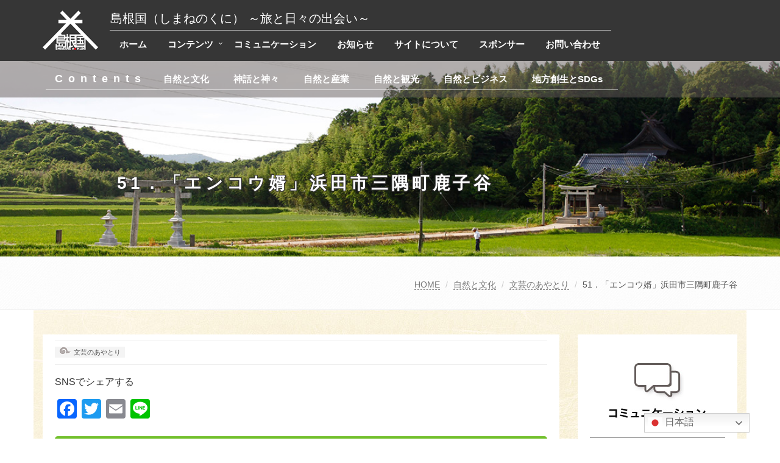

--- FILE ---
content_type: text/html; charset=UTF-8
request_url: https://shimanekuni.com/culture/literature/sub30-2-51/
body_size: 25252
content:
<!DOCTYPE html>
<html dir="ltr" lang="ja" prefix="og: https://ogp.me/ns#">

<head>

<meta charset="UTF-8">
<meta name="viewport" content="width=device-width, initial-scale=1">

<title>51．「エンコウ婿」浜田市三隅町鹿子谷 | 島根国（しまねのくに）</title>
	<style>img:is([sizes="auto" i], [sizes^="auto," i]) { contain-intrinsic-size: 3000px 1500px }</style>
	
		<!-- All in One SEO 4.8.7 - aioseo.com -->
	<meta name="robots" content="max-image-preview:large" />
	<meta name="author" content="adachi"/>
	<link rel="canonical" href="https://shimanekuni.com/culture/literature/sub30-2-51/" />
	<meta name="generator" content="All in One SEO (AIOSEO) 4.8.7" />
		<meta property="og:locale" content="ja_JP" />
		<meta property="og:site_name" content="島根国（しまねのくに） | ～旅と日々の出会い～" />
		<meta property="og:type" content="article" />
		<meta property="og:title" content="51．「エンコウ婿」浜田市三隅町鹿子谷 | 島根国（しまねのくに）" />
		<meta property="og:url" content="https://shimanekuni.com/culture/literature/sub30-2-51/" />
		<meta property="article:published_time" content="2023-08-20T06:35:23+00:00" />
		<meta property="article:modified_time" content="2023-08-27T00:30:02+00:00" />
		<meta property="article:publisher" content="https://www.facebook.com/shimanekuni" />
		<meta name="twitter:card" content="summary" />
		<meta name="twitter:site" content="@shimanekuni" />
		<meta name="twitter:title" content="51．「エンコウ婿」浜田市三隅町鹿子谷 | 島根国（しまねのくに）" />
		<meta name="twitter:creator" content="@shimanekuni" />
		<script type="application/ld+json" class="aioseo-schema">
			{"@context":"https:\/\/schema.org","@graph":[{"@type":"Article","@id":"https:\/\/shimanekuni.com\/culture\/literature\/sub30-2-51\/#article","name":"51\uff0e\u300c\u30a8\u30f3\u30b3\u30a6\u5a7f\u300d\u6d5c\u7530\u5e02\u4e09\u9685\u753a\u9e7f\u5b50\u8c37 | \u5cf6\u6839\u56fd\uff08\u3057\u307e\u306d\u306e\u304f\u306b\uff09","headline":"51\uff0e\u300c\u30a8\u30f3\u30b3\u30a6\u5a7f\u300d\u6d5c\u7530\u5e02\u4e09\u9685\u753a\u9e7f\u5b50\u8c37","author":{"@id":"https:\/\/shimanekuni.com\/author\/adachi\/#author"},"publisher":{"@id":"https:\/\/shimanekuni.com\/#organization"},"image":{"@type":"ImageObject","url":"https:\/\/shimanekuni.com\/wp-content\/uploads\/2023\/08\/pict50_w1000.jpg","@id":"https:\/\/shimanekuni.com\/culture\/literature\/sub30-2-51\/#articleImage","width":989,"height":1000},"datePublished":"2023-08-20T15:35:23+09:00","dateModified":"2023-08-27T09:30:02+09:00","inLanguage":"ja","mainEntityOfPage":{"@id":"https:\/\/shimanekuni.com\/culture\/literature\/sub30-2-51\/#webpage"},"isPartOf":{"@id":"https:\/\/shimanekuni.com\/culture\/literature\/sub30-2-51\/#webpage"},"articleSection":"\u6587\u82b8\u306e\u3042\u3084\u3068\u308a"},{"@type":"BreadcrumbList","@id":"https:\/\/shimanekuni.com\/culture\/literature\/sub30-2-51\/#breadcrumblist","itemListElement":[{"@type":"ListItem","@id":"https:\/\/shimanekuni.com#listItem","position":1,"name":"\u30db\u30fc\u30e0","item":"https:\/\/shimanekuni.com","nextItem":{"@type":"ListItem","@id":"https:\/\/shimanekuni.com\/category\/culture\/#listItem","name":"\u81ea\u7136\u3068\u6587\u5316"}},{"@type":"ListItem","@id":"https:\/\/shimanekuni.com\/category\/culture\/#listItem","position":2,"name":"\u81ea\u7136\u3068\u6587\u5316","item":"https:\/\/shimanekuni.com\/category\/culture\/","nextItem":{"@type":"ListItem","@id":"https:\/\/shimanekuni.com\/category\/culture\/literature\/#listItem","name":"\u6587\u82b8\u306e\u3042\u3084\u3068\u308a"},"previousItem":{"@type":"ListItem","@id":"https:\/\/shimanekuni.com#listItem","name":"\u30db\u30fc\u30e0"}},{"@type":"ListItem","@id":"https:\/\/shimanekuni.com\/category\/culture\/literature\/#listItem","position":3,"name":"\u6587\u82b8\u306e\u3042\u3084\u3068\u308a","item":"https:\/\/shimanekuni.com\/category\/culture\/literature\/","nextItem":{"@type":"ListItem","@id":"https:\/\/shimanekuni.com\/culture\/literature\/sub30-2-51\/#listItem","name":"51\uff0e\u300c\u30a8\u30f3\u30b3\u30a6\u5a7f\u300d\u6d5c\u7530\u5e02\u4e09\u9685\u753a\u9e7f\u5b50\u8c37"},"previousItem":{"@type":"ListItem","@id":"https:\/\/shimanekuni.com\/category\/culture\/#listItem","name":"\u81ea\u7136\u3068\u6587\u5316"}},{"@type":"ListItem","@id":"https:\/\/shimanekuni.com\/culture\/literature\/sub30-2-51\/#listItem","position":4,"name":"51\uff0e\u300c\u30a8\u30f3\u30b3\u30a6\u5a7f\u300d\u6d5c\u7530\u5e02\u4e09\u9685\u753a\u9e7f\u5b50\u8c37","previousItem":{"@type":"ListItem","@id":"https:\/\/shimanekuni.com\/category\/culture\/literature\/#listItem","name":"\u6587\u82b8\u306e\u3042\u3084\u3068\u308a"}}]},{"@type":"Organization","@id":"https:\/\/shimanekuni.com\/#organization","name":"\u682a\u5f0f\u4f1a\u793e\u30aa\u30a6\u30b3\u30fc\u30dd\u30ec\u30fc\u30b7\u30e7\u30f3","description":"\uff5e\u65c5\u3068\u65e5\u3005\u306e\u51fa\u4f1a\u3044\uff5e","url":"https:\/\/shimanekuni.com\/","logo":{"@type":"ImageObject","url":"https:\/\/shimanekuni.com\/wp-content\/uploads\/2020\/11\/OU_LOGO2.jpg","@id":"https:\/\/shimanekuni.com\/culture\/literature\/sub30-2-51\/#organizationLogo","width":300,"height":180},"image":{"@id":"https:\/\/shimanekuni.com\/culture\/literature\/sub30-2-51\/#organizationLogo"},"sameAs":["https:\/\/www.facebook.com\/shimanekuni","https:\/\/twitter.com\/shimanekuni","https:\/\/www.instagram.com\/shimanekuni\/","https:\/\/www.youtube.com\/@shimanekuni"]},{"@type":"Person","@id":"https:\/\/shimanekuni.com\/author\/adachi\/#author","url":"https:\/\/shimanekuni.com\/author\/adachi\/","name":"adachi","image":{"@type":"ImageObject","@id":"https:\/\/shimanekuni.com\/culture\/literature\/sub30-2-51\/#authorImage","url":"https:\/\/secure.gravatar.com\/avatar\/05963be0a82cfd41c2e3b458d50a458d0c521e04a06202b1c0853b4660eb95d8?s=96&d=mm&r=g","width":96,"height":96,"caption":"adachi"}},{"@type":"WebPage","@id":"https:\/\/shimanekuni.com\/culture\/literature\/sub30-2-51\/#webpage","url":"https:\/\/shimanekuni.com\/culture\/literature\/sub30-2-51\/","name":"51\uff0e\u300c\u30a8\u30f3\u30b3\u30a6\u5a7f\u300d\u6d5c\u7530\u5e02\u4e09\u9685\u753a\u9e7f\u5b50\u8c37 | \u5cf6\u6839\u56fd\uff08\u3057\u307e\u306d\u306e\u304f\u306b\uff09","inLanguage":"ja","isPartOf":{"@id":"https:\/\/shimanekuni.com\/#website"},"breadcrumb":{"@id":"https:\/\/shimanekuni.com\/culture\/literature\/sub30-2-51\/#breadcrumblist"},"author":{"@id":"https:\/\/shimanekuni.com\/author\/adachi\/#author"},"creator":{"@id":"https:\/\/shimanekuni.com\/author\/adachi\/#author"},"datePublished":"2023-08-20T15:35:23+09:00","dateModified":"2023-08-27T09:30:02+09:00"},{"@type":"WebSite","@id":"https:\/\/shimanekuni.com\/#website","url":"https:\/\/shimanekuni.com\/","name":"\u5cf6\u6839\u56fd\uff08\u3057\u307e\u306d\u306e\u304f\u306b\uff09","description":"\uff5e\u65c5\u3068\u65e5\u3005\u306e\u51fa\u4f1a\u3044\uff5e","inLanguage":"ja","publisher":{"@id":"https:\/\/shimanekuni.com\/#organization"}}]}
		</script>
		<!-- All in One SEO -->

<link rel='dns-prefetch' href='//static.addtoany.com' />
<link rel="alternate" type="application/rss+xml" title="島根国（しまねのくに） &raquo; フィード" href="https://shimanekuni.com/feed/" />
<link rel="alternate" type="application/rss+xml" title="島根国（しまねのくに） &raquo; コメントフィード" href="https://shimanekuni.com/comments/feed/" />
<script type="text/javascript">
/* <![CDATA[ */
window._wpemojiSettings = {"baseUrl":"https:\/\/s.w.org\/images\/core\/emoji\/16.0.1\/72x72\/","ext":".png","svgUrl":"https:\/\/s.w.org\/images\/core\/emoji\/16.0.1\/svg\/","svgExt":".svg","source":{"concatemoji":"https:\/\/shimanekuni.com\/wp-includes\/js\/wp-emoji-release.min.js?ver=6.8.3"}};
/*! This file is auto-generated */
!function(s,n){var o,i,e;function c(e){try{var t={supportTests:e,timestamp:(new Date).valueOf()};sessionStorage.setItem(o,JSON.stringify(t))}catch(e){}}function p(e,t,n){e.clearRect(0,0,e.canvas.width,e.canvas.height),e.fillText(t,0,0);var t=new Uint32Array(e.getImageData(0,0,e.canvas.width,e.canvas.height).data),a=(e.clearRect(0,0,e.canvas.width,e.canvas.height),e.fillText(n,0,0),new Uint32Array(e.getImageData(0,0,e.canvas.width,e.canvas.height).data));return t.every(function(e,t){return e===a[t]})}function u(e,t){e.clearRect(0,0,e.canvas.width,e.canvas.height),e.fillText(t,0,0);for(var n=e.getImageData(16,16,1,1),a=0;a<n.data.length;a++)if(0!==n.data[a])return!1;return!0}function f(e,t,n,a){switch(t){case"flag":return n(e,"\ud83c\udff3\ufe0f\u200d\u26a7\ufe0f","\ud83c\udff3\ufe0f\u200b\u26a7\ufe0f")?!1:!n(e,"\ud83c\udde8\ud83c\uddf6","\ud83c\udde8\u200b\ud83c\uddf6")&&!n(e,"\ud83c\udff4\udb40\udc67\udb40\udc62\udb40\udc65\udb40\udc6e\udb40\udc67\udb40\udc7f","\ud83c\udff4\u200b\udb40\udc67\u200b\udb40\udc62\u200b\udb40\udc65\u200b\udb40\udc6e\u200b\udb40\udc67\u200b\udb40\udc7f");case"emoji":return!a(e,"\ud83e\udedf")}return!1}function g(e,t,n,a){var r="undefined"!=typeof WorkerGlobalScope&&self instanceof WorkerGlobalScope?new OffscreenCanvas(300,150):s.createElement("canvas"),o=r.getContext("2d",{willReadFrequently:!0}),i=(o.textBaseline="top",o.font="600 32px Arial",{});return e.forEach(function(e){i[e]=t(o,e,n,a)}),i}function t(e){var t=s.createElement("script");t.src=e,t.defer=!0,s.head.appendChild(t)}"undefined"!=typeof Promise&&(o="wpEmojiSettingsSupports",i=["flag","emoji"],n.supports={everything:!0,everythingExceptFlag:!0},e=new Promise(function(e){s.addEventListener("DOMContentLoaded",e,{once:!0})}),new Promise(function(t){var n=function(){try{var e=JSON.parse(sessionStorage.getItem(o));if("object"==typeof e&&"number"==typeof e.timestamp&&(new Date).valueOf()<e.timestamp+604800&&"object"==typeof e.supportTests)return e.supportTests}catch(e){}return null}();if(!n){if("undefined"!=typeof Worker&&"undefined"!=typeof OffscreenCanvas&&"undefined"!=typeof URL&&URL.createObjectURL&&"undefined"!=typeof Blob)try{var e="postMessage("+g.toString()+"("+[JSON.stringify(i),f.toString(),p.toString(),u.toString()].join(",")+"));",a=new Blob([e],{type:"text/javascript"}),r=new Worker(URL.createObjectURL(a),{name:"wpTestEmojiSupports"});return void(r.onmessage=function(e){c(n=e.data),r.terminate(),t(n)})}catch(e){}c(n=g(i,f,p,u))}t(n)}).then(function(e){for(var t in e)n.supports[t]=e[t],n.supports.everything=n.supports.everything&&n.supports[t],"flag"!==t&&(n.supports.everythingExceptFlag=n.supports.everythingExceptFlag&&n.supports[t]);n.supports.everythingExceptFlag=n.supports.everythingExceptFlag&&!n.supports.flag,n.DOMReady=!1,n.readyCallback=function(){n.DOMReady=!0}}).then(function(){return e}).then(function(){var e;n.supports.everything||(n.readyCallback(),(e=n.source||{}).concatemoji?t(e.concatemoji):e.wpemoji&&e.twemoji&&(t(e.twemoji),t(e.wpemoji)))}))}((window,document),window._wpemojiSettings);
/* ]]> */
</script>
<style id='wp-emoji-styles-inline-css' type='text/css'>

	img.wp-smiley, img.emoji {
		display: inline !important;
		border: none !important;
		box-shadow: none !important;
		height: 1em !important;
		width: 1em !important;
		margin: 0 0.07em !important;
		vertical-align: -0.1em !important;
		background: none !important;
		padding: 0 !important;
	}
</style>
<link rel='stylesheet' id='wp-block-library-css' href='https://shimanekuni.com/wp-includes/css/dist/block-library/style.min.css?ver=6.8.3' type='text/css' media='all' />
<style id='wp-block-library-theme-inline-css' type='text/css'>
.wp-block-audio :where(figcaption){color:#555;font-size:13px;text-align:center}.is-dark-theme .wp-block-audio :where(figcaption){color:#ffffffa6}.wp-block-audio{margin:0 0 1em}.wp-block-code{border:1px solid #ccc;border-radius:4px;font-family:Menlo,Consolas,monaco,monospace;padding:.8em 1em}.wp-block-embed :where(figcaption){color:#555;font-size:13px;text-align:center}.is-dark-theme .wp-block-embed :where(figcaption){color:#ffffffa6}.wp-block-embed{margin:0 0 1em}.blocks-gallery-caption{color:#555;font-size:13px;text-align:center}.is-dark-theme .blocks-gallery-caption{color:#ffffffa6}:root :where(.wp-block-image figcaption){color:#555;font-size:13px;text-align:center}.is-dark-theme :root :where(.wp-block-image figcaption){color:#ffffffa6}.wp-block-image{margin:0 0 1em}.wp-block-pullquote{border-bottom:4px solid;border-top:4px solid;color:currentColor;margin-bottom:1.75em}.wp-block-pullquote cite,.wp-block-pullquote footer,.wp-block-pullquote__citation{color:currentColor;font-size:.8125em;font-style:normal;text-transform:uppercase}.wp-block-quote{border-left:.25em solid;margin:0 0 1.75em;padding-left:1em}.wp-block-quote cite,.wp-block-quote footer{color:currentColor;font-size:.8125em;font-style:normal;position:relative}.wp-block-quote:where(.has-text-align-right){border-left:none;border-right:.25em solid;padding-left:0;padding-right:1em}.wp-block-quote:where(.has-text-align-center){border:none;padding-left:0}.wp-block-quote.is-large,.wp-block-quote.is-style-large,.wp-block-quote:where(.is-style-plain){border:none}.wp-block-search .wp-block-search__label{font-weight:700}.wp-block-search__button{border:1px solid #ccc;padding:.375em .625em}:where(.wp-block-group.has-background){padding:1.25em 2.375em}.wp-block-separator.has-css-opacity{opacity:.4}.wp-block-separator{border:none;border-bottom:2px solid;margin-left:auto;margin-right:auto}.wp-block-separator.has-alpha-channel-opacity{opacity:1}.wp-block-separator:not(.is-style-wide):not(.is-style-dots){width:100px}.wp-block-separator.has-background:not(.is-style-dots){border-bottom:none;height:1px}.wp-block-separator.has-background:not(.is-style-wide):not(.is-style-dots){height:2px}.wp-block-table{margin:0 0 1em}.wp-block-table td,.wp-block-table th{word-break:normal}.wp-block-table :where(figcaption){color:#555;font-size:13px;text-align:center}.is-dark-theme .wp-block-table :where(figcaption){color:#ffffffa6}.wp-block-video :where(figcaption){color:#555;font-size:13px;text-align:center}.is-dark-theme .wp-block-video :where(figcaption){color:#ffffffa6}.wp-block-video{margin:0 0 1em}:root :where(.wp-block-template-part.has-background){margin-bottom:0;margin-top:0;padding:1.25em 2.375em}
</style>
<style id='classic-theme-styles-inline-css' type='text/css'>
/*! This file is auto-generated */
.wp-block-button__link{color:#fff;background-color:#32373c;border-radius:9999px;box-shadow:none;text-decoration:none;padding:calc(.667em + 2px) calc(1.333em + 2px);font-size:1.125em}.wp-block-file__button{background:#32373c;color:#fff;text-decoration:none}
</style>
<style id='global-styles-inline-css' type='text/css'>
:root{--wp--preset--aspect-ratio--square: 1;--wp--preset--aspect-ratio--4-3: 4/3;--wp--preset--aspect-ratio--3-4: 3/4;--wp--preset--aspect-ratio--3-2: 3/2;--wp--preset--aspect-ratio--2-3: 2/3;--wp--preset--aspect-ratio--16-9: 16/9;--wp--preset--aspect-ratio--9-16: 9/16;--wp--preset--color--black: #000000;--wp--preset--color--cyan-bluish-gray: #abb8c3;--wp--preset--color--white: #ffffff;--wp--preset--color--pale-pink: #f78da7;--wp--preset--color--vivid-red: #cf2e2e;--wp--preset--color--luminous-vivid-orange: #ff6900;--wp--preset--color--luminous-vivid-amber: #fcb900;--wp--preset--color--light-green-cyan: #7bdcb5;--wp--preset--color--vivid-green-cyan: #00d084;--wp--preset--color--pale-cyan-blue: #8ed1fc;--wp--preset--color--vivid-cyan-blue: #0693e3;--wp--preset--color--vivid-purple: #9b51e0;--wp--preset--gradient--vivid-cyan-blue-to-vivid-purple: linear-gradient(135deg,rgba(6,147,227,1) 0%,rgb(155,81,224) 100%);--wp--preset--gradient--light-green-cyan-to-vivid-green-cyan: linear-gradient(135deg,rgb(122,220,180) 0%,rgb(0,208,130) 100%);--wp--preset--gradient--luminous-vivid-amber-to-luminous-vivid-orange: linear-gradient(135deg,rgba(252,185,0,1) 0%,rgba(255,105,0,1) 100%);--wp--preset--gradient--luminous-vivid-orange-to-vivid-red: linear-gradient(135deg,rgba(255,105,0,1) 0%,rgb(207,46,46) 100%);--wp--preset--gradient--very-light-gray-to-cyan-bluish-gray: linear-gradient(135deg,rgb(238,238,238) 0%,rgb(169,184,195) 100%);--wp--preset--gradient--cool-to-warm-spectrum: linear-gradient(135deg,rgb(74,234,220) 0%,rgb(151,120,209) 20%,rgb(207,42,186) 40%,rgb(238,44,130) 60%,rgb(251,105,98) 80%,rgb(254,248,76) 100%);--wp--preset--gradient--blush-light-purple: linear-gradient(135deg,rgb(255,206,236) 0%,rgb(152,150,240) 100%);--wp--preset--gradient--blush-bordeaux: linear-gradient(135deg,rgb(254,205,165) 0%,rgb(254,45,45) 50%,rgb(107,0,62) 100%);--wp--preset--gradient--luminous-dusk: linear-gradient(135deg,rgb(255,203,112) 0%,rgb(199,81,192) 50%,rgb(65,88,208) 100%);--wp--preset--gradient--pale-ocean: linear-gradient(135deg,rgb(255,245,203) 0%,rgb(182,227,212) 50%,rgb(51,167,181) 100%);--wp--preset--gradient--electric-grass: linear-gradient(135deg,rgb(202,248,128) 0%,rgb(113,206,126) 100%);--wp--preset--gradient--midnight: linear-gradient(135deg,rgb(2,3,129) 0%,rgb(40,116,252) 100%);--wp--preset--font-size--small: 13px;--wp--preset--font-size--medium: 20px;--wp--preset--font-size--large: 36px;--wp--preset--font-size--x-large: 42px;--wp--preset--spacing--20: 0.44rem;--wp--preset--spacing--30: 0.67rem;--wp--preset--spacing--40: 1rem;--wp--preset--spacing--50: 1.5rem;--wp--preset--spacing--60: 2.25rem;--wp--preset--spacing--70: 3.38rem;--wp--preset--spacing--80: 5.06rem;--wp--preset--shadow--natural: 6px 6px 9px rgba(0, 0, 0, 0.2);--wp--preset--shadow--deep: 12px 12px 50px rgba(0, 0, 0, 0.4);--wp--preset--shadow--sharp: 6px 6px 0px rgba(0, 0, 0, 0.2);--wp--preset--shadow--outlined: 6px 6px 0px -3px rgba(255, 255, 255, 1), 6px 6px rgba(0, 0, 0, 1);--wp--preset--shadow--crisp: 6px 6px 0px rgba(0, 0, 0, 1);}:where(.is-layout-flex){gap: 0.5em;}:where(.is-layout-grid){gap: 0.5em;}body .is-layout-flex{display: flex;}.is-layout-flex{flex-wrap: wrap;align-items: center;}.is-layout-flex > :is(*, div){margin: 0;}body .is-layout-grid{display: grid;}.is-layout-grid > :is(*, div){margin: 0;}:where(.wp-block-columns.is-layout-flex){gap: 2em;}:where(.wp-block-columns.is-layout-grid){gap: 2em;}:where(.wp-block-post-template.is-layout-flex){gap: 1.25em;}:where(.wp-block-post-template.is-layout-grid){gap: 1.25em;}.has-black-color{color: var(--wp--preset--color--black) !important;}.has-cyan-bluish-gray-color{color: var(--wp--preset--color--cyan-bluish-gray) !important;}.has-white-color{color: var(--wp--preset--color--white) !important;}.has-pale-pink-color{color: var(--wp--preset--color--pale-pink) !important;}.has-vivid-red-color{color: var(--wp--preset--color--vivid-red) !important;}.has-luminous-vivid-orange-color{color: var(--wp--preset--color--luminous-vivid-orange) !important;}.has-luminous-vivid-amber-color{color: var(--wp--preset--color--luminous-vivid-amber) !important;}.has-light-green-cyan-color{color: var(--wp--preset--color--light-green-cyan) !important;}.has-vivid-green-cyan-color{color: var(--wp--preset--color--vivid-green-cyan) !important;}.has-pale-cyan-blue-color{color: var(--wp--preset--color--pale-cyan-blue) !important;}.has-vivid-cyan-blue-color{color: var(--wp--preset--color--vivid-cyan-blue) !important;}.has-vivid-purple-color{color: var(--wp--preset--color--vivid-purple) !important;}.has-black-background-color{background-color: var(--wp--preset--color--black) !important;}.has-cyan-bluish-gray-background-color{background-color: var(--wp--preset--color--cyan-bluish-gray) !important;}.has-white-background-color{background-color: var(--wp--preset--color--white) !important;}.has-pale-pink-background-color{background-color: var(--wp--preset--color--pale-pink) !important;}.has-vivid-red-background-color{background-color: var(--wp--preset--color--vivid-red) !important;}.has-luminous-vivid-orange-background-color{background-color: var(--wp--preset--color--luminous-vivid-orange) !important;}.has-luminous-vivid-amber-background-color{background-color: var(--wp--preset--color--luminous-vivid-amber) !important;}.has-light-green-cyan-background-color{background-color: var(--wp--preset--color--light-green-cyan) !important;}.has-vivid-green-cyan-background-color{background-color: var(--wp--preset--color--vivid-green-cyan) !important;}.has-pale-cyan-blue-background-color{background-color: var(--wp--preset--color--pale-cyan-blue) !important;}.has-vivid-cyan-blue-background-color{background-color: var(--wp--preset--color--vivid-cyan-blue) !important;}.has-vivid-purple-background-color{background-color: var(--wp--preset--color--vivid-purple) !important;}.has-black-border-color{border-color: var(--wp--preset--color--black) !important;}.has-cyan-bluish-gray-border-color{border-color: var(--wp--preset--color--cyan-bluish-gray) !important;}.has-white-border-color{border-color: var(--wp--preset--color--white) !important;}.has-pale-pink-border-color{border-color: var(--wp--preset--color--pale-pink) !important;}.has-vivid-red-border-color{border-color: var(--wp--preset--color--vivid-red) !important;}.has-luminous-vivid-orange-border-color{border-color: var(--wp--preset--color--luminous-vivid-orange) !important;}.has-luminous-vivid-amber-border-color{border-color: var(--wp--preset--color--luminous-vivid-amber) !important;}.has-light-green-cyan-border-color{border-color: var(--wp--preset--color--light-green-cyan) !important;}.has-vivid-green-cyan-border-color{border-color: var(--wp--preset--color--vivid-green-cyan) !important;}.has-pale-cyan-blue-border-color{border-color: var(--wp--preset--color--pale-cyan-blue) !important;}.has-vivid-cyan-blue-border-color{border-color: var(--wp--preset--color--vivid-cyan-blue) !important;}.has-vivid-purple-border-color{border-color: var(--wp--preset--color--vivid-purple) !important;}.has-vivid-cyan-blue-to-vivid-purple-gradient-background{background: var(--wp--preset--gradient--vivid-cyan-blue-to-vivid-purple) !important;}.has-light-green-cyan-to-vivid-green-cyan-gradient-background{background: var(--wp--preset--gradient--light-green-cyan-to-vivid-green-cyan) !important;}.has-luminous-vivid-amber-to-luminous-vivid-orange-gradient-background{background: var(--wp--preset--gradient--luminous-vivid-amber-to-luminous-vivid-orange) !important;}.has-luminous-vivid-orange-to-vivid-red-gradient-background{background: var(--wp--preset--gradient--luminous-vivid-orange-to-vivid-red) !important;}.has-very-light-gray-to-cyan-bluish-gray-gradient-background{background: var(--wp--preset--gradient--very-light-gray-to-cyan-bluish-gray) !important;}.has-cool-to-warm-spectrum-gradient-background{background: var(--wp--preset--gradient--cool-to-warm-spectrum) !important;}.has-blush-light-purple-gradient-background{background: var(--wp--preset--gradient--blush-light-purple) !important;}.has-blush-bordeaux-gradient-background{background: var(--wp--preset--gradient--blush-bordeaux) !important;}.has-luminous-dusk-gradient-background{background: var(--wp--preset--gradient--luminous-dusk) !important;}.has-pale-ocean-gradient-background{background: var(--wp--preset--gradient--pale-ocean) !important;}.has-electric-grass-gradient-background{background: var(--wp--preset--gradient--electric-grass) !important;}.has-midnight-gradient-background{background: var(--wp--preset--gradient--midnight) !important;}.has-small-font-size{font-size: var(--wp--preset--font-size--small) !important;}.has-medium-font-size{font-size: var(--wp--preset--font-size--medium) !important;}.has-large-font-size{font-size: var(--wp--preset--font-size--large) !important;}.has-x-large-font-size{font-size: var(--wp--preset--font-size--x-large) !important;}
:where(.wp-block-post-template.is-layout-flex){gap: 1.25em;}:where(.wp-block-post-template.is-layout-grid){gap: 1.25em;}
:where(.wp-block-columns.is-layout-flex){gap: 2em;}:where(.wp-block-columns.is-layout-grid){gap: 2em;}
:root :where(.wp-block-pullquote){font-size: 1.5em;line-height: 1.6;}
</style>
<link rel='stylesheet' id='contact-form-7-css' href='https://shimanekuni.com/wp-content/plugins/contact-form-7/includes/css/styles.css?ver=6.1.1' type='text/css' media='all' />
<link rel='stylesheet' id='bootstrap-css' href='https://shimanekuni.com/wp-content/themes/shimanekuni/assets/plugins/bootstrap/css/bootstrap.min.css?ver=6.8.3' type='text/css' media='all' />
<link rel='stylesheet' id='assets-style-css' href='https://shimanekuni.com/wp-content/themes/shimanekuni/assets/css/style.css?ver=6.8.3' type='text/css' media='all' />
<link rel='stylesheet' id='line-icons-css' href='https://shimanekuni.com/wp-content/themes/shimanekuni/assets/plugins/line-icons/line-icons.css?ver=6.8.3' type='text/css' media='all' />
<link rel='stylesheet' id='font-awesome-css' href='https://shimanekuni.com/wp-content/themes/shimanekuni/assets/plugins/font-awesome/css/font-awesome.min.css?ver=6.8.3' type='text/css' media='all' />
<link rel='stylesheet' id='brand-buttons-css' href='https://shimanekuni.com/wp-content/themes/shimanekuni/assets/css/plugins/brand-buttons/brand-buttons.css?ver=6.8.3' type='text/css' media='all' />
<link rel='stylesheet' id='brand-buttons-inversed-css' href='https://shimanekuni.com/wp-content/themes/shimanekuni/assets/css/plugins/brand-buttons/brand-buttons-inversed.css?ver=6.8.3' type='text/css' media='all' />
<link rel='stylesheet' id='blog_magazin-css' href='https://shimanekuni.com/wp-content/themes/shimanekuni/assets/css/pages/blog_magazine.css?ver=6.8.3' type='text/css' media='all' />
<link rel='stylesheet' id='blog-style-css' href='https://shimanekuni.com/wp-content/themes/shimanekuni/assets/css/pages/blog.css?ver=6.8.3' type='text/css' media='all' />
<link rel='stylesheet' id='page-404-css' href='https://shimanekuni.com/wp-content/themes/shimanekuni/assets/css/pages/page_404_error.css?ver=6.8.3' type='text/css' media='all' />
<link rel='stylesheet' id='timeline1-css' href='https://shimanekuni.com/wp-content/themes/shimanekuni/assets/css/pages/feature_timeline1.css?ver=6.8.3' type='text/css' media='all' />
<link rel='stylesheet' id='timeline2-css' href='https://shimanekuni.com/wp-content/themes/shimanekuni/assets/css/pages/feature_timeline2.css?ver=6.8.3' type='text/css' media='all' />
<link rel='stylesheet' id='saitama-style-css' href='https://shimanekuni.com/wp-content/themes/shimanekuni/style.css?ver=6.8.3' type='text/css' media='all' />
<link rel='stylesheet' id='pochipp-front-css' href='https://shimanekuni.com/wp-content/plugins/pochipp/dist/css/style.css?ver=1.17.1' type='text/css' media='all' />
<link rel='stylesheet' id='addtoany-css' href='https://shimanekuni.com/wp-content/plugins/add-to-any/addtoany.min.css?ver=1.16' type='text/css' media='all' />
<style id='addtoany-inline-css' type='text/css'>
@media screen and (max-width:980px){
.a2a_floating_style.a2a_vertical_style{display:none;}
}
</style>
<script type="text/javascript" id="addtoany-core-js-before">
/* <![CDATA[ */
window.a2a_config=window.a2a_config||{};a2a_config.callbacks=[];a2a_config.overlays=[];a2a_config.templates={};a2a_localize = {
	Share: "共有",
	Save: "ブックマーク",
	Subscribe: "購読",
	Email: "メール",
	Bookmark: "ブックマーク",
	ShowAll: "すべて表示する",
	ShowLess: "小さく表示する",
	FindServices: "サービスを探す",
	FindAnyServiceToAddTo: "追加するサービスを今すぐ探す",
	PoweredBy: "Powered by",
	ShareViaEmail: "メールでシェアする",
	SubscribeViaEmail: "メールで購読する",
	BookmarkInYourBrowser: "ブラウザにブックマーク",
	BookmarkInstructions: "このページをブックマークするには、 Ctrl+D または \u2318+D を押下。",
	AddToYourFavorites: "お気に入りに追加",
	SendFromWebOrProgram: "任意のメールアドレスまたはメールプログラムから送信",
	EmailProgram: "メールプログラム",
	More: "詳細&#8230;",
	ThanksForSharing: "共有ありがとうございます !",
	ThanksForFollowing: "フォローありがとうございます !"
};
/* ]]> */
</script>
<script type="text/javascript" defer src="https://static.addtoany.com/menu/page.js" id="addtoany-core-js"></script>
<script type="text/javascript" src="https://shimanekuni.com/wp-includes/js/jquery/jquery.min.js?ver=3.7.1" id="jquery-core-js"></script>
<script type="text/javascript" src="https://shimanekuni.com/wp-includes/js/jquery/jquery-migrate.min.js?ver=3.4.1" id="jquery-migrate-js"></script>
<script type="text/javascript" defer src="https://shimanekuni.com/wp-content/plugins/add-to-any/addtoany.min.js?ver=1.1" id="addtoany-jquery-js"></script>
<link rel="https://api.w.org/" href="https://shimanekuni.com/wp-json/" /><link rel="alternate" title="JSON" type="application/json" href="https://shimanekuni.com/wp-json/wp/v2/posts/14268" /><link rel="EditURI" type="application/rsd+xml" title="RSD" href="https://shimanekuni.com/xmlrpc.php?rsd" />
<meta name="generator" content="WordPress 6.8.3" />
<link rel='shortlink' href='https://shimanekuni.com/?p=14268' />
<link rel="alternate" title="oEmbed (JSON)" type="application/json+oembed" href="https://shimanekuni.com/wp-json/oembed/1.0/embed?url=https%3A%2F%2Fshimanekuni.com%2Fculture%2Fliterature%2Fsub30-2-51%2F" />
<link rel="alternate" title="oEmbed (XML)" type="text/xml+oembed" href="https://shimanekuni.com/wp-json/oembed/1.0/embed?url=https%3A%2F%2Fshimanekuni.com%2Fculture%2Fliterature%2Fsub30-2-51%2F&#038;format=xml" />
<!-- Pochipp -->
<style id="pchpp_custom_style">:root{--pchpp-color-inline: #069A8E;--pchpp-color-custom: #5ca250;--pchpp-color-custom-2: #8e59e4;--pchpp-color-amazon: #f99a0c;--pchpp-color-rakuten: #e0423c;--pchpp-color-yahoo: #438ee8;--pchpp-color-mercari: #3c3c3c;--pchpp-inline-bg-color: var(--pchpp-color-inline);--pchpp-inline-txt-color: #fff;--pchpp-inline-shadow: 0 1px 4px -1px rgba(0, 0, 0, 0.2);--pchpp-inline-radius: 0px;--pchpp-inline-width: auto;}</style>
<script id="pchpp_vars">window.pchppVars = {};window.pchppVars.ajaxUrl = "https://shimanekuni.com/wp-admin/admin-ajax.php";window.pchppVars.ajaxNonce = "02f1df40e3";</script>

<!-- / Pochipp -->
<link rel="icon" href="https://shimanekuni.com/wp-content/uploads/2020/12/ShimaneNoKuniLogo_W500SQ-150x150.jpg" sizes="32x32" />
<link rel="icon" href="https://shimanekuni.com/wp-content/uploads/2020/12/ShimaneNoKuniLogo_W500SQ-300x300.jpg" sizes="192x192" />
<link rel="apple-touch-icon" href="https://shimanekuni.com/wp-content/uploads/2020/12/ShimaneNoKuniLogo_W500SQ-300x300.jpg" />
<meta name="msapplication-TileImage" content="https://shimanekuni.com/wp-content/uploads/2020/12/ShimaneNoKuniLogo_W500SQ-300x300.jpg" />

  <link href="https://shimanekuni.com/wp-content/themes/shimanekuni/assets/js/slick/slick-theme.css" rel="stylesheet" type="text/css">
  <link href="https://shimanekuni.com/wp-content/themes/shimanekuni/assets/js/slick/slick.css" rel="stylesheet" type="text/css">
  <link href="https://shimanekuni.com/wp-content/themes/shimanekuni/assets/css/slickmain.css" rel="stylesheet" type="text/css">


<!-- Google tag (gtag.js) GA4 -->
<script async src="https://www.googletagmanager.com/gtag/js?id=G-8JN0R3754E"></script>
<script>
  window.dataLayer = window.dataLayer || [];
  function gtag(){dataLayer.push(arguments);}
  gtag('js', new Date());

  gtag('config', 'G-8JN0R3754E');
</script>


</head>
<body class="wp-singular post-template-default single single-post postid-14268 single-format-standard wp-theme-shimanekuni" id="cc-">


<script type="text/javascript" src="/js/jquery-3.5.1.min.js"></script>

<link rel="stylesheet" href="https://use.fontawesome.com/releases/v5.0.10/css/all.css" crossorigin="anonymous">


<div id="fb-root"></div>
<script async defer crossorigin="anonymous" src="https://connect.facebook.net/ja_JP/sdk.js#xfbml=1&version=v6.0&appId=1807925389356772"></script>	



<div class="wrapper">





	<div class="header header-v1 header-sticky">
		<div class="topbar-v1">
			<div class="container">
				<div class="row">

					<div class="col-md-6">
											</div>

					<div class="col-md-6">
						<ul class="list-inline top-v1-data">
							<li><a href="https://shimanekuni.com"><i class="fa fa-home"></i></a></li>
														<li>～旅と日々の出会い～</li>
													</ul>
					</div>

				</div><!-- .row -->
			</div><!-- .container -->
		</div><!-- .topbar-v1 -->

		<div class="navbar navbar-default mega-menu" role="navigation">
			<div class="container">
				<div class="navbar-header">
					<button type="button" class="navbar-toggle cc-keyColor" data-toggle="collapse" data-target=".navbar-responsive-collapse">
						<span class="sr-only">Toggle navigation</span>
						<span class="fa fa-bars"></span><br><span class="button-menu-text">MENU</span>
					</button>

					<div class="site_logo">
						<a href="https://shimanekuni.com" rel="home">
													<img id="logo-header" src="https://shimanekuni.com/wp-content/uploads/2024/03/top_logo2-grey.png" alt="島根国（しまねのくに）" />
												</a>
					</div>

					<div class="site_title">
							<a href="https://shimanekuni.com" rel="home">
								<span id="title-header">島根国（しまねのくに）</span></a>
							<br class="sp">
														<span id="title-description">～旅と日々の出会い～</span>
												</div>


				</div><!-- .navbar-header -->



				<div class="collapse navbar-collapse navbar-responsive-collapse"><ul id="menu-g-menu" class="nav navbar-nav"><li class=""><a href="/?pl=no">ホーム</a></li>
<li class="dropdown "><a href="/category/culture/">コンテンツ</a>
<ul class="dropdown-menu">
	<li class=""><a href="/category/culture/">Contents</a></li>
	<li class=""><a href="https://shimanekuni.com/category/culture/">自然と文化</a></li>
	<li class=""><a href="https://shimanekuni.com/category/mythology/">神話と神々</a></li>
	<li class=""><a href="https://shimanekuni.com/category/industry/">自然と産業</a></li>
	<li class=""><a href="https://shimanekuni.com/category/tourism/">自然と観光</a></li>
	<li class=""><a href="https://shimanekuni.com/category/business/">自然とビジネス</a></li>
	<li class=""><a href="https://shimanekuni.com/category/sdgs/">地方創生とSDGs</a></li>
</ul>
</li>
<li class=""><a href="https://shimanekuni.com/communication/">コミュニケーション</a></li>
<li class=""><a href="https://shimanekuni.com/category/news/">お知らせ</a></li>
<li class=""><a href="https://shimanekuni.com/about/">サイトについて</a></li>
<li class=""><a href="https://shimanekuni.com/sponcers/">スポンサー</a></li>
<li class=""><a href="https://shimanekuni.com/contact/">お問い合わせ</a></li>
</ul></div>
			</div><!-- .container -->
		</div><!-- .navbar .navbar-default .mega-menu -->


		<section class="breadcrumb-banner2" >
			<div class="header_submenu_bar"><div>
		</section>




			<section class="breadcrumb-banner breadcrumb-bnr-bg-culture" >
				<div class="container">
					<div class="row">
						<div class="col-sm-12">

						</div>
					</div>
				</div>
			</section>

	</div><!-- .header -->
	<div class="breadcrumbs"><div class="container"><h1 class="pull-left">51．「エンコウ婿」浜田市三隅町鹿子谷</h1><ul class="pull-right breadcrumb">
	<li class="level-1 top"><a href="https://shimanekuni.com/">HOME</a></li>
	<li class="level-2 sub"><a href="https://shimanekuni.com/category/culture/">自然と文化</a></li>
	<li class="level-3 sub"><a href="https://shimanekuni.com/category/culture/literature/">文芸のあやとり</a></li>
	<li class="level-4 sub tail current">51．「エンコウ婿」浜田市三隅町鹿子谷</li>
</ul>
</div></div>

	<div class="container content">
		<div class="row blog-page blog-item">
			<div class="col-md-9 md-margin-bottom-60">

			    <div class="left-block">

				<div class="blog margin-bottom-bottom-40">
					<div class="blog-post-tags">
						<!--<ul class="list-unstyled list-inline blog-info">
							<li><i class="fa fa-cloc-o"></i> 2023年8月20日</li>
							<li><i class="fa fa-pencil"></i> <a href="https://shimanekuni.com/author/adachi/" title="adachi の投稿" rel="author">adachi</a></li>
						</ul>-->
						<ul class="list-unstyled list-inline blog-tags">
							<li><a href="https://shimanekuni.com/category/culture/literature/" rel="category tag">文芸のあやとり</a></li>
						</ul>
					</div>

					<div id="post-14268" class="post-14268 post type-post status-publish format-standard hentry category-literature">
						<div class="addtoany_share_save_container addtoany_content addtoany_content_top"><div class="addtoany_header">SNSでシェアする</div><div class="a2a_kit a2a_kit_size_32 addtoany_list" data-a2a-url="https://shimanekuni.com/culture/literature/sub30-2-51/" data-a2a-title="51．「エンコウ婿」浜田市三隅町鹿子谷"><a class="a2a_button_facebook" href="https://www.addtoany.com/add_to/facebook?linkurl=https%3A%2F%2Fshimanekuni.com%2Fculture%2Fliterature%2Fsub30-2-51%2F&amp;linkname=51%EF%BC%8E%E3%80%8C%E3%82%A8%E3%83%B3%E3%82%B3%E3%82%A6%E5%A9%BF%E3%80%8D%E6%B5%9C%E7%94%B0%E5%B8%82%E4%B8%89%E9%9A%85%E7%94%BA%E9%B9%BF%E5%AD%90%E8%B0%B7" title="Facebook" rel="nofollow noopener" target="_blank"></a><a class="a2a_button_twitter" href="https://www.addtoany.com/add_to/twitter?linkurl=https%3A%2F%2Fshimanekuni.com%2Fculture%2Fliterature%2Fsub30-2-51%2F&amp;linkname=51%EF%BC%8E%E3%80%8C%E3%82%A8%E3%83%B3%E3%82%B3%E3%82%A6%E5%A9%BF%E3%80%8D%E6%B5%9C%E7%94%B0%E5%B8%82%E4%B8%89%E9%9A%85%E7%94%BA%E9%B9%BF%E5%AD%90%E8%B0%B7" title="Twitter" rel="nofollow noopener" target="_blank"></a><a class="a2a_button_email" href="https://www.addtoany.com/add_to/email?linkurl=https%3A%2F%2Fshimanekuni.com%2Fculture%2Fliterature%2Fsub30-2-51%2F&amp;linkname=51%EF%BC%8E%E3%80%8C%E3%82%A8%E3%83%B3%E3%82%B3%E3%82%A6%E5%A9%BF%E3%80%8D%E6%B5%9C%E7%94%B0%E5%B8%82%E4%B8%89%E9%9A%85%E7%94%BA%E9%B9%BF%E5%AD%90%E8%B0%B7" title="Email" rel="nofollow noopener" target="_blank"></a><a class="a2a_button_line" href="https://www.addtoany.com/add_to/line?linkurl=https%3A%2F%2Fshimanekuni.com%2Fculture%2Fliterature%2Fsub30-2-51%2F&amp;linkname=51%EF%BC%8E%E3%80%8C%E3%82%A8%E3%83%B3%E3%82%B3%E3%82%A6%E5%A9%BF%E3%80%8D%E6%B5%9C%E7%94%B0%E5%B8%82%E4%B8%89%E9%9A%85%E7%94%BA%E9%B9%BF%E5%AD%90%E8%B0%B7" title="Line" rel="nofollow noopener" target="_blank"></a></div></div>
<h2 class="wp-block-heading">51．「エンコウ婿」浜田市三隅町鹿子谷</h2>



<p class="has-text-align-right"><strong>収録・解説 酒井 董美　イラスト 福本 隆男</strong><br><strong>語り手 山川テルさん（&nbsp;明治25年生）</strong><br><strong>（昭和35年1月31日収録）</strong></p>



<div style="height:24px" aria-hidden="true" class="wp-block-spacer"></div>


<div class="wp-block-image">
<figure class="aligncenter size-full is-resized"><img fetchpriority="high" decoding="async" src="https://shimanekuni.com/wp-content/uploads/2023/08/pict50_w1000.jpg" alt="" class="wp-image-14271" style="object-fit:contain;width:420px;height:425px" width="420" height="425" srcset="https://shimanekuni.com/wp-content/uploads/2023/08/pict50_w1000.jpg 989w, https://shimanekuni.com/wp-content/uploads/2023/08/pict50_w1000-297x300.jpg 297w, https://shimanekuni.com/wp-content/uploads/2023/08/pict50_w1000-768x777.jpg 768w" sizes="(max-width: 420px) 100vw, 420px" /></figure></div>


<div style="height:24px" aria-hidden="true" class="wp-block-spacer"></div>



<h4 class="wp-block-heading"><strong>あらすじ</strong></h4>



<p>　昔、おじいさんとおばあさんと娘が三人おりました。</p>



<p>　おじいさんが田の水を見に行けば、水の道をはずしてあります。</p>



<p>　元のように水を当てておけば、エンコウ（河童のこと）が後からやって来てそれをはずします。おじいさんはエンコウに、「家に娘が三人おるけえ、どれでも一人やるけえ、水をはずしてくれんなや」と言うと、<br>「娘をもらわれりゃ、はずしゃあせん。娘をくれえ」と答えました。</p>



<p>　明くる朝、おじいさんが、いくら経っても起きません。一番上の娘の方がやって来ました。<br>「お父さん、起きてご飯を食べんさい」「ご飯を食べようがのう、おまえ、エンコウの嫁さんに行ってくれんかい」。&nbsp; おじいさんは頼みました。「だれがエンコウの嫁やなんかに行こうかい」娘はそう言って逃げて行きました。そうしたら中の娘が来て言いましたげな。それも、「エンコウの女房やなんかに、だれが行こうにゃあ」と逃げましたげな。そこで三番目の一番末の妹が行って言いました。「お父さんが言いんさることなら、どこへでも行きます」。おじいさんは、「おお、行ってくれ、すまんが」言って、起きてご飯を食べました。そしてその娘に、「何がええかい。要るものを買うてやる」と言います。</p>



<p>　娘は針を千本買ってもらってエンコウの家へ行きましたげな。</p>



<p>　行ってみますと向こうのお母さんには虱がいっぱいおります。それで娘はその虱を取っては、持って行った針に挿し、一つ取っては針に挿しして、とうとう千本の針をみんな使ってしまいました。</p>



<p>　そうするとエンコウのお母さんは、あんまり楽になったので、「兄いが出た留守だけえ、いんでくれえ、よう虱を取ってくれてありがたぁ。そいから、この箱をやるけえ、いんで悲しいときにゃあ、開けて見てくれ」と言って、その箱をくれ、また、猫の皮も娘にやりましたげな。「もし、息子がもどりよったら早う薮に入って、猫のふりをしてニャンニャン言っておれ」と言いました。</p>



<p>　それから、帰って行く途中、向こうから息子が来たのですけれど、娘はもらった猫の皮をかぶって、薮へ飛び込んで、ニャンニャン鳴きました。息子は猫がいるかと思って、そのまま通り過ぎてしまいました。</p>



<p>　帰ってみれば、姉さんたちは着物をたくさん広げて虫干ししております。それから、「悲しくなったときに開けてみなさい」ということだったからと、エンコウのお母さんの言葉を思い出して、箱を開けてみましたら、姉さんたちのよりもまだまだきれいな着物が、たくさんたくさんありましたげな。</p>



<p>　やっぱり、親の言うことを聞く者でないとだめだということです。</p>



<div style="height:31px" aria-hidden="true" class="wp-block-spacer"></div>



<h4 class="wp-block-heading"><strong>解説</strong></h4>



<p>　関敬吾『日本昔話大成』では、本格昔話の婚姻・異類聟に該当する。</p>



<p>　筆者がこの研究を始めて最初に訪問させていただいた時、聴かせていただいた記念すべき話の一つである。コタツに当たりつつ、ネコもそばにいて、小学校低学年の孫の男の子二人も一緒だった。そのときのことが昨日のことのように鮮明な印象で残っている。懐かしい限りである。</p>



<div style="height:42px" aria-hidden="true" class="wp-block-spacer"></div>



<p class="has-text-align-center"><a href="https://kanbenosato.com/minwa/395/" target="_blank" rel="noopener" title="">出雲かんべの里 民話の部屋 「エンコウ婿」</a></p>


<div class="wp-block-image">
<figure class="aligncenter size-full"><a href="https://kanbenosato.com/minwa/395/" target="_blank" rel="noreferrer noopener"><img decoding="async" width="185" height="196" src="https://shimanekuni.com/wp-content/uploads/2023/08/qr50.png" alt="" class="wp-image-14280"/></a></figure></div>


<div style="height:70px" aria-hidden="true" class="wp-block-spacer"></div>



<p class="has-text-align-right"><a href="/culture/literature/">→「文芸のあやとり」に戻る</a></p>



<p class="has-text-align-right"><a href="/category/culture/">→「自然と文化」に戻る</a></p>
					</div>

					
				</div>
				<hr>

				
				<div class="section-ad-block">
	<!-- AD area-->
	<h3 class="ad_block_title">PR</h3>

	<div class="podcastpreview">

		<!-- YOUTUBE -->
		<div class="wp-block-columns is-layout-flex wp-container-core-columns-layout-1 wp-block-columns-is-layout-flex">

			<div class="wp-block-column is-layout-flow wp-block-column-is-layout-flow">
				<figure class="wp-block-embed is-type-video is-provider-youtube wp-block-embed-youtube wp-embed-aspect-16-9 wp-has-aspect-ratio"><div class="wp-block-embed__wrapper">
					<iframe title="" width="267" height="150" src="https://www.youtube.com/embed/OcEsnWT3kPc?feature=oembed" frameborder="0" allow="accelerometer; autoplay; clipboard-write; encrypted-media; gyroscope; picture-in-picture; web-share" referrerpolicy="strict-origin-when-cross-origin" allowfullscreen></iframe>
				<figcaption class="wp-element-caption">小泉八雲「生霊」</figcaption></figure>
			</div>

			<div class="wp-block-column is-layout-flow wp-block-column-is-layout-flow">
				<figure class="wp-block-embed is-type-video is-provider-youtube wp-block-embed-youtube wp-embed-aspect-16-9 wp-has-aspect-ratio"><div class="wp-block-embed__wrapper">
					<iframe title="" width="267" height="150" src="https://www.youtube.com/embed/lS1NXwE0yU4?feature=oembed" frameborder="0" allow="accelerometer; autoplay; clipboard-write; encrypted-media; gyroscope; picture-in-picture; web-share" referrerpolicy="strict-origin-when-cross-origin" allowfullscreen></iframe>
				<figcaption class="wp-element-caption">小泉八雲「雪女」</figcaption></figure>
			</div>

			<div class="wp-block-column is-layout-flow wp-block-column-is-layout-flow">
				<figure class="wp-block-embed is-type-video is-provider-youtube wp-block-embed-youtube wp-embed-aspect-16-9 wp-has-aspect-ratio"><div class="wp-block-embed__wrapper">
					<iframe title="" width="267" height="150" src="https://www.youtube.com/embed/M20Fo_MiXvE?feature=oembed" frameborder="0" allow="accelerometer; autoplay; clipboard-write; encrypted-media; gyroscope; picture-in-picture; web-share" referrerpolicy="strict-origin-when-cross-origin" allowfullscreen></iframe>
				<figcaption class="wp-element-caption">小泉八雲「雉子のはなし」</figcaption></figure>
			</div>

		</div>
		<!-- #YOUTUBE -->


<!--podcast
		<span"><iframe style="border-radius:12px" src="https://open.spotify.com/embed/episode/3qSvyqvU6QpdWl9h7MJcaP?utm_source=generator&theme=0" width="100%" height="152" frameBorder="0" allowfullscreen="" allow="autoplay; clipboard-write; encrypted-media; fullscreen; picture-in-picture" loading="lazy"></iframe></span>
		<span><iframe style="border-radius:12px" src="https://open.spotify.com/embed/episode/2RHfmJDfegSbIYRjtXrbob?utm_source=generator&theme=0" width="100%" height="152" frameBorder="0" allowfullscreen="" allow="autoplay; clipboard-write; encrypted-media; fullscreen; picture-in-picture" loading="lazy"></iframe></span>
-->

		<!-- 番組?-->
		<!--
		<span><iframe style="border-radius:12px" src="https://open.spotify.com/embed/show/2AU4T2LrY46WzrL2FK3JQR?utm_source=generator&theme=0" width="100%" height="152" frameBorder="0" allowfullscreen="" allow="autoplay; clipboard-write; encrypted-media; fullscreen; picture-in-picture" loading="lazy"></iframe></span>
		-->


<!--apple podcast
		<span style="padding-right:20px;"><iframe allow="autoplay *; encrypted-media *; fullscreen *; clipboard-write" frameborder="0" height="175" style="width:100%;max-width:660px;overflow:hidden;border-radius:10px;" sandbox="allow-forms allow-popups allow-same-origin allow-scripts allow-storage-access-by-user-activation allow-top-navigation-by-user-activation" src="https://embed.podcasts.apple.com/us/podcast/%E5%90%84%E5%9C%B0%E3%81%AE%E6%A2%B5%E9%90%98%E8%81%9E%E3%81%8D%E6%AF%94%E3%81%B91-%E7%9F%AD%E7%B7%A8-comparing-temple-bells-from-around-the/id1596843420?i=1000665688350"></iframe></span>
		<span style="padding-right:20px;"><iframe allow="autoplay *; encrypted-media *; fullscreen *; clipboard-write" frameborder="0" height="175" style="width:100%;max-width:660px;overflow:hidden;border-radius:10px;" sandbox="allow-forms allow-popups allow-same-origin allow-scripts allow-storage-access-by-user-activation allow-top-navigation-by-user-activation" src="https://embed.podcasts.apple.com/us/podcast/%E5%90%84%E5%9C%B0%E3%81%AE%E6%A2%B5%E9%90%98%E8%81%9E%E3%81%8D%E6%AF%94%E3%81%B91-%E7%9F%AD%E7%B7%A8-comparing-temple-bells-from-around-the/id1569798616?i=1000665686911"></iframe></span>
-->

<!--
		<span style="padding-right:20px;"><iframe src="https://anchor.fm/soundinnature/embed" scrolling="no" width="100%" height="" frameborder="0" class="episode"></iframe></span>
		<span style="padding-right:20px;"><iframe src="https://anchor.fm/soundinnature/embed/episodes/Voices-of-Forest-Birds-e128nru" scrolling="no" width="100%" height="" frameborder="0" class="episode"></iframe></span>

		<span style="padding-right:20px;"><iframe src="https://anchor.fm/soundinnature/embed/episodes/From-the-quay-of-Yokohama-Port-to-Yamashita-Park-e11m7pk" scrolling="no" width="100%" height="" frameborder="0" class="episode"></iframe></span>
		<span style="padding-right:20px;"><iframe src="https://podcasters.spotify.com/pod/show/soundinnature/embed/episodes/Japanese-festival---Asakusa-Sanja-Matsuri-e128nv7/a-a5pva12" height="" width="100%" frameborder="0" scrolling="no" class="episode"></iframe></span>
-->

	</div>

	<!-- #AD area-->
</div><!-- .section-block -->
      <div class="section-ad-block">
	<!-- AD area-->
	
	<script async src="https://pagead2.googlesyndication.com/pagead/js/adsbygoogle.js"></script>
	<!-- TOP_footer広告2 -->
	<ins class="adsbygoogle"
	     style="display:block"
	     data-ad-client="ca-pub-5886100737807021"
	     data-ad-slot="6587629853"
	     data-ad-format="auto"
	     data-full-width-responsive="true"></ins>
	<script>
	     (adsbygoogle = window.adsbygoogle || []).push({});
	</script>

	<!-- #AD area-->
      </div><!-- .section-block -->



<div class="section-ad-block">
	<!-- Amazon AD area-->
<h3 class="ad_block_title">PR</h3>

<style>
.button-1 {
  display: inline-block;
  padding: 1em 3em;
  font-size: 1.5em;
  color: #00b5ad;
  text-decoration: none;
  user-select: none;
  border: 1px #00b5ad solid;
  border-radius: 3px;
  transition: 0.4s ease;
  box-shadow: 0 3px 3px 0 rgba(0, 0, 0, 0.14), 0 1px 2px 0 rgba(0, 0, 0, 0.12);}

.button-1:hover {
  color: #fff;
  background: #00b5ad;
  text-decoration: none;
}

</style>


<!-- NEW 20231005 -->

	<div class="adlist">
		<ul>
			<!--<li><a target="_blank" href="https://amzn.to/3ZAz25s">島根県のお土産ランキング　<span class="rotatetext">▼</span></a></li>-->
			<!--<li><a target="_blank" href="https://amzn.to/3PYVlPh">島根県のお酒 <span class="rotatetext">▼</span></a></li>-->
			<!--<li><a target="_blank" href="https://amzn.to/3EXrwbj">島根の神話の本　<span class="rotatetext">▼</span></a></li>-->
		</ul>

		<a href="/shop/" class="button-1">【SALE!!】おススメ商品、販売してます!　＞</a>


	</div>
	<hr>

	<div class="adlist adlist2">
		<ul>

			<li><a target="_blank" href="https://amzn.to/43sZtx0"><img src="https://m.media-amazon.com/images/I/71qQXq3EivL._SL1500_.jpg" width="80"><p class="adtitle">セツと八雲 新書 小泉 凡 (著) <span class="rotatetext">▼</span></p></a></li>
			<li><a target="_blank" href="https://amzn.to/4kI5YCl"><img src="https://m.media-amazon.com/images/I/41y-uwaZTWL.jpg" width="80"><p class="adtitle">瞬 単行本 河原 れん (著)<span class="rotatetext">▼</span></p></a></li>

			<li><a target="_blank" href="https://amzn.to/4kNo4Tz"><img src="https://m.media-amazon.com/images/I/518yAD5GBGL._AC_.jpg" width="80"><p class="adtitle">瞬 またたき [DVD] 北川景子 (出演), 岡田将生 (出演), 磯村一路 (監督) <span class="rotatetext">▼</span></p></a></li>			<li><a target="_blank" href="https://amzn.to/3H7M3hQ"><img src="https://m.media-amazon.com/images/I/71PU1CS2WnL._SL1278_.jpg" width="80"><p class="adtitle">QRコードで聴く島根の民謡・労作歌 単行本（ソフトカバー） 酒井 董美 (著), 福本 隆男 (イラスト)<span class="rotatetext">▼</span></p></a></li>
			<li><a target="_blank" href="https://amzn.to/4bI1aIS"><img src="https://m.media-amazon.com/images/I/618dw7CmwlL._SL1000_.jpg" width="80"><p class="adtitle">QRコードで聴く島根の民話 酒井 董美<span class="rotatetext">▼</span></p></a></li>
			<li><a target="_blank" href="https://amzn.to/44PW0Z0"><img src="https://m.media-amazon.com/images/I/611I5ymWCtL._SL1278_.jpg" width="80"><p class="adtitle">随想 令和あれこれ 酒井 董美<span class="rotatetext">▼</span></p></a></li>

			<li><a target="_blank" href="https://amzn.to/3EFuNQ2"><img src="https://a.media-amazon.com/images/I/81dfR9VsD2L._SL1500_.jpg" width="80"><p class="adtitle">僧侶はなぜ仏像を破壊したのか 古川順弘<span class="rotatetext">▼</span></p></a></li>

			<li><a target="_blank" href="https://amzn.to/4gxfUNv"><img src="https://m.media-amazon.com/images/I/814nvENu5yL._SL1500_.jpg" width="80"><p class="adtitle">「本」とともに地域で生きる 南陀楼綾繁<span class="rotatetext">▼</span></p></a></li>
			<li><a target="_blank" href="https://amzn.to/4gz3ftg"><img src="https://m.media-amazon.com/images/I/81x3IKf6dqL._SL1500_.jpg" width="80"><p class="adtitle">改訂新版 東京 わざわざ行きたい 街の本屋さん 和氣正幸<span class="rotatetext">▼</span></p></a></li>
			<li><a target="_blank" href="https://amzn.to/3U3b9C7"><img src="https://m.media-amazon.com/images/I/81wO-GEwh1L._SL1500_.jpg" width="80"><p class="adtitle">スイッチバック大全: 日本の“折り返し停車場” 江上 英樹/栗原 景<span class="rotatetext">▼</span></p></a></li>
			<li><a target="_blank" href="https://amzn.to/3zttqBy"><img src="https://m.media-amazon.com/images/I/91JG5gIiNVL._SL1500_.jpg" width="80"><p class="adtitle">明治の津和野人たち:幕末・維新を生き延びた小藩の物語 山岡 浩二<span class="rotatetext">▼</span></p></a></li>
			<li><a target="_blank" href="https://amzn.to/3yyOVR0"><img src="https://m.media-amazon.com/images/I/71NJgLfjwHL._SL1262_.jpg" width="80"><p class="adtitle">時代屋の女房 怪談篇 村松 友視<span class="rotatetext">▼</span></p></a></li>
			<li><a target="_blank" href="https://amzn.to/3WTnM38"><img src="https://m.media-amazon.com/images/I/51KKvC8ZdtL._AC_.jpg" width="80"><p class="adtitle">あの頃映画 「時代屋の女房」 [DVD] <span class="rotatetext">▼</span></p></a></li>
			<li><a target="_blank" href="https://amzn.to/3LjKM5T"><img src="https://m.media-amazon.com/images/I/61AQAPVPNxL._SL1110_.jpg" width="80"><p class="adtitle">『砂の器』と木次線  村田 英治<span class="rotatetext">▼</span></p></a></li>
			<li><a target="_blank" href="https://amzn.to/3WQH3TW"><img src="https://m.media-amazon.com/images/I/71-biRCzFsS._AC_SL1378_.jpg" width="80"><p class="adtitle">砂の器 デジタルリマスター 2005 [DVD] <span class="rotatetext">▼</span></p></a></li>
			<li><a target="_blank" href="https://amzn.to/4ce8lIH"><img src="https://m.media-amazon.com/images/I/A1wlhwQ2sWL._SL1500_.jpg" width="80"><p class="adtitle">砂の器(上)(新潮文庫) 松本 清張<span class="rotatetext">▼</span></p></a></li>
			<li><a target="_blank" href="https://amzn.to/4c6Erpy"><img src="https://m.media-amazon.com/images/I/4136c51MJXL._UX358_FMwebp_QL85_.jpg" width="80"><p class="adtitle">フジテレビ開局60周年特別企画「砂の器」オリジナルサウンドトラック<span class="rotatetext">▼</span></p></a></li>

			<li><a target="_blank" href="https://amzn.to/4fJSG6W"><img src="https://m.media-amazon.com/images/I/71A9XNb+K9L._SL1500_.jpg" width="80"><p class="adtitle">出雲国風土記: 校訂・注釈編 島根県古代文化センター<span class="rotatetext">▼</span></p></a></li>

			<li><a target="_blank" href="https://amzn.to/4cElaNk"><img src="https://m.media-amazon.com/images/I/81y7QaQJHpL._SL1500_.jpg" width="80"><p class="adtitle">小泉八雲 日本の面影 池田 雅之<span class="rotatetext">▼</span></p></a></li>
			<li><a target="_blank" href="https://amzn.to/3S65hXO"><img src="https://m.media-amazon.com/images/I/81fFxeOV0BL._SL1500_.jpg" width="80"><p class="adtitle">ヘルンとセツ  田渕 久美子<span class="rotatetext">▼</span></p></a></li>
			<li><a target="_blank" href="https://amzn.to/3WSZiYU"><img src="https://m.media-amazon.com/images/I/711lY8qTn7L._SL1200_.jpg" width="80"><p class="adtitle">かくも甘き果実 モニク・トゥルン (著), 吉田 恭子 (翻訳)<span class="rotatetext">▼</span></p></a></li>

			<li><a target="_blank" href="https://amzn.to/3UpnIIh"><img src="https://m.media-amazon.com/images/I/51NUj+x-NyL._SL1000_.jpg" width="80"><p class="adtitle">出雲人～新装版～ 藤岡 大拙<span class="rotatetext">▼</span></p></a></li>
			<li><a target="_blank" href="https://amzn.to/3WQKOJp"><img src="https://m.media-amazon.com/images/I/51UnbzX4wZL.jpg" width="80"><p class="adtitle">出雲弁談義 単行本（ソフトカバー）藤岡 大拙<span class="rotatetext">▼</span></p></a></li>
			<li><a target="_blank" href="https://amzn.to/4cb5osf"><img src="https://m.media-amazon.com/images/I/519yKidET-L.jpg" width="80"><p class="adtitle">楽しい出雲弁　だんだん考談 単行本（ソフトカバー）藤岡大拙/小林忠夫<span class="rotatetext">▼</span></p></a></li>

			<li><a target="_blank" href="https://amzn.to/4d3uZoG"><img src="https://m.media-amazon.com/images/I/71JOaJ9ed8L._SL1251_.jpg" width="80"><p class="adtitle">人国記・新人国記 (岩波文庫 青 28-1)浅野 建二<span class="rotatetext">▼</span></p></a></li>

			<li><a target="_blank" href="https://amzn.to/3wHx1KM"><img src="https://m.media-amazon.com/images/I/61LUW79hi8L._SL1500_.jpg" width="80"><p class="adtitle">日本の未来は島根がつくる 田中 輝美<span class="rotatetext">▼</span></p></a></li>
			<li><a target="_blank" href="https://amzn.to/3uuKncc"><img src="https://m.media-amazon.com/images/I/51OtHGEgC4L.jpg" width="80"><p class="adtitle">石見銀山ものがたり:島根の歴史小説(Audible) 板垣 衛武<span class="rotatetext">▼</span></p></a></li>
			<li><a target="_blank" href="https://amzn.to/3xsUvTS"><img src="https://m.media-amazon.com/images/I/81VtfKeY69L._SL1500_.jpg" width="80"><p class="adtitle">出雲神話論 三浦 佑之<span class="rotatetext">▼</span></p></a></li>
			<li><a target="_blank" href="https://amzn.to/3VRKt97"><img src="https://m.media-amazon.com/images/I/7139MnWWDhL._SL1277_.jpg" width="80"><p class="adtitle">葬られた王朝―古代出雲の謎を解く 梅原 猛<span class="rotatetext">▼</span></p></a></li>

			<li><a target="_blank" href="https://amzn.to/44NZQ4K"><img src="https://m.media-amazon.com/images/I/910dY1da26L._SL1500_.jpg" width="80"><p class="adtitle">島根駅旅　─島根全駅＋山口・広島・鳥取32駅<span class="rotatetext">▼</span></p></a></li>
			<li><a target="_blank" href="https://amzn.to/4bNlUPv"><img src="https://m.media-amazon.com/images/I/71Y5+H2FkpL._SL1294_.jpg" width="80"><p class="adtitle">おとな旅プレミアム 出雲・松江 石見銀山・境港・鳥取 第4版<span class="rotatetext">▼</span></p></a></li>
			<li><a target="_blank" href="https://amzn.to/3WLV1a6"><img src="https://m.media-amazon.com/images/I/516eButod0L._AC_.jpg" width="80"><p class="adtitle">しじみ屋かわむら 島根県宍道湖産大和しじみ Mサイズ 1kg<span class="rotatetext">▼</span></p></a></li>

			<li><a target="_blank" href="https://amzn.to/3uxjUL5"><img src="https://m.media-amazon.com/images/I/71qQ7m7l+PL._AC_SL1441_.jpg" width="80"><p class="adtitle">神在月のこども スタンダード・エディション [DVD]<span class="rotatetext">▼</span></p></a></li>
			<li><a target="_blank" href="https://amzn.to/3TP43Qw"><img src="https://m.media-amazon.com/images/I/71-3d35K7lL._AC_SL1500_.jpg" width="80"><p class="adtitle">クレマチスの窓辺 [DVD]<span class="rotatetext">▼</span></p></a></li>
			<li><a target="_blank" href="https://amzn.to/3VYymXY"><img src="https://m.media-amazon.com/images/I/91Cc4puAuZL._AC_SL1500_.jpg" width="80"><p class="adtitle">RAILWAYS [レイルウェイズ] [DVD]<span class="rotatetext">▼</span></p></a></li>
			<li><a target="_blank" href="https://amzn.to/4cUdLdi"><img src="https://m.media-amazon.com/images/I/61eJDGYMZsL._AC_SL1500_.jpg" width="80"><p class="adtitle">日本ドラマ VIVANT blu-ray 全10話 完全版 堺雅人/阿部寛 全10話を収録 2枚組<span class="rotatetext">▼</span></p></a></li>

		</ul>
	</div>




<!--
<div class="adframe">

      <div class="carousel-area">
	<ul class="slider">


	    <li><iframe sandbox="allow-popups allow-scripts allow-modals allow-forms allow-same-origin" style="width:120px;height:240px;" marginwidth="0" marginheight="0" scrolling="no" frameborder="0" src="//rcm-fe.amazon-adsystem.com/e/cm?lt1=_blank&bc1=000000&IS2=1&bg1=FFFFFF&fc1=000000&lc1=0000FF&t=shimanekuni-22&language=ja_JP&o=9&p=8&l=as4&m=amazon&f=ifr&ref=as_ss_li_til&asins=B0CHYLNVW8&linkId=5a25eff544dc3b98de439491f915aaa3"></iframe></li>

	    <li><iframe sandbox="allow-popups allow-scripts allow-modals allow-forms allow-same-origin" style="width:120px;height:240px;" marginwidth="0" marginheight="0" scrolling="no" frameborder="0" src="//rcm-fe.amazon-adsystem.com/e/cm?lt1=_blank&bc1=000000&IS2=1&bg1=FFFFFF&fc1=000000&lc1=0000FF&t=shimanekuni-22&language=ja_JP&o=9&p=8&l=as4&m=amazon&f=ifr&ref=as_ss_li_til&asins=B003WIYC2E&linkId=3ad739638cf2d4861475fb7e2e35c6e5"></iframe></li>
	    <li><iframe sandbox="allow-popups allow-scripts allow-modals allow-forms allow-same-origin" style="width:120px;height:240px;" marginwidth="0" marginheight="0" scrolling="no" frameborder="0" src="//rcm-fe.amazon-adsystem.com/e/cm?lt1=_blank&bc1=000000&IS2=1&bg1=FFFFFF&fc1=000000&lc1=0000FF&t=shimanekuni-22&language=ja_JP&o=9&p=8&l=as4&m=amazon&f=ifr&ref=as_ss_li_til&asins=B0B6BL99D3&linkId=faecc25848ab346205a0fe1e9532a338"></iframe></li>
	    <li><iframe sandbox="allow-popups allow-scripts allow-modals allow-forms allow-same-origin" style="width:120px;height:240px;" marginwidth="0" marginheight="0" scrolling="no" frameborder="0" src="//rcm-fe.amazon-adsystem.com/e/cm?lt1=_blank&bc1=000000&IS2=1&bg1=FFFFFF&fc1=000000&lc1=0000FF&t=shimanekuni-22&language=ja_JP&o=9&p=8&l=as4&m=amazon&f=ifr&ref=as_ss_li_til&asins=B0C74MKVNZ&linkId=f1b623d8d368f8b74bbd2fc6d4403fcf"></iframe></li>
	    <li><iframe sandbox="allow-popups allow-scripts allow-modals allow-forms allow-same-origin" style="width:120px;height:240px;" marginwidth="0" marginheight="0" scrolling="no" frameborder="0" src="//rcm-fe.amazon-adsystem.com/e/cm?lt1=_blank&bc1=000000&IS2=1&bg1=FFFFFF&fc1=000000&lc1=0000FF&t=shimanekuni-22&language=ja_JP&o=9&p=8&l=as4&m=amazon&f=ifr&ref=as_ss_li_til&asins=B08GT7GDD3&linkId=dc8b8329b932757526d21468b6032303"></iframe></li>


	    <li><iframe sandbox="allow-popups allow-scripts allow-modals allow-forms allow-same-origin" style="width:120px;height:240px;" marginwidth="0" marginheight="0" scrolling="no" frameborder="0" src="//rcm-fe.amazon-adsystem.com/e/cm?lt1=_blank&bc1=000000&IS2=1&bg1=FFFFFF&fc1=000000&lc1=0000FF&t=shimanekuni-22&language=ja_JP&o=9&p=8&l=as4&m=amazon&f=ifr&ref=as_ss_li_til&asins=B08JL5Q6CG&linkId=d6fd3cfef327556f471919104faa67c8"></iframe></li>
	    <li><iframe sandbox="allow-popups allow-scripts allow-modals allow-forms allow-same-origin" style="width:120px;height:240px;" marginwidth="0" marginheight="0" scrolling="no" frameborder="0" src="//rcm-fe.amazon-adsystem.com/e/cm?lt1=_blank&bc1=000000&IS2=1&bg1=FFFFFF&fc1=000000&lc1=0000FF&t=shimanekuni-22&language=ja_JP&o=9&p=8&l=as4&m=amazon&f=ifr&ref=as_ss_li_til&asins=B00J58P7Q0&linkId=61dd44b6967a63d733997a6c8ebbac99"></iframe></li>
	    <li><iframe sandbox="allow-popups allow-scripts allow-modals allow-forms allow-same-origin" style="width:120px;height:240px;" marginwidth="0" marginheight="0" scrolling="no" frameborder="0" src="//rcm-fe.amazon-adsystem.com/e/cm?lt1=_blank&bc1=000000&IS2=1&bg1=FFFFFF&fc1=000000&lc1=0000FF&t=shimanekuni-22&language=ja_JP&o=9&p=8&l=as4&m=amazon&f=ifr&ref=as_ss_li_til&asins=B005OGXOHQ&linkId=1319d651c4f903fcbc5dec9ea6780479"></iframe></li>
	    <li><iframe sandbox="allow-popups allow-scripts allow-modals allow-forms allow-same-origin" style="width:120px;height:240px;" marginwidth="0" marginheight="0" scrolling="no" frameborder="0" src="//rcm-fe.amazon-adsystem.com/e/cm?lt1=_blank&bc1=000000&IS2=1&bg1=FFFFFF&fc1=000000&lc1=0000FF&t=shimanekuni-22&language=ja_JP&o=9&p=8&l=as4&m=amazon&f=ifr&ref=as_ss_li_til&asins=B084DHRNBB&linkId=e76cf8a8fcd34a36c9921b81880fc63a"></iframe></li>
	    <li><iframe sandbox="allow-popups allow-scripts allow-modals allow-forms allow-same-origin" style="width:120px;height:240px;" marginwidth="0" marginheight="0" scrolling="no" frameborder="0" src="//rcm-fe.amazon-adsystem.com/e/cm?lt1=_blank&bc1=000000&IS2=1&bg1=FFFFFF&fc1=000000&lc1=0000FF&t=shimanekuni-22&language=ja_JP&o=9&p=8&l=as4&m=amazon&f=ifr&ref=as_ss_li_til&asins=B071KHQJ7S&linkId=ded7b30546cddb6510e4186f0b84a1a3"></iframe></li>



	<li><iframe sandbox="allow-popups allow-scripts allow-modals allow-forms allow-same-origin" style="width:120px;height:240px;" marginwidth="0" marginheight="0" scrolling="no" frameborder="0" src="//rcm-fe.amazon-adsystem.com/e/cm?lt1=_blank&bc1=000000&IS2=1&bg1=FFFFFF&fc1=000000&lc1=0000FF&t=shimanekuni-22&language=ja_JP&o=9&p=8&l=as4&m=amazon&f=ifr&ref=as_ss_li_til&asins=B09KZYZ1TC&linkId=a179ba95ae621228787f119f7683ab86"></iframe></li>

	<li><iframe sandbox="allow-popups allow-scripts allow-modals allow-forms allow-same-origin" style="width:120px;height:240px;" marginwidth="0" marginheight="0" scrolling="no" frameborder="0" src="//rcm-fe.amazon-adsystem.com/e/cm?lt1=_blank&bc1=000000&IS2=1&bg1=FFFFFF&fc1=000000&lc1=0000FF&t=shimanekuni-22&language=ja_JP&o=9&p=8&l=as4&m=amazon&f=ifr&ref=as_ss_li_til&asins=B01BD6ZSQ0&linkId=fe2a554f547108bcc747d304828e9d82"></iframe></li>

	<li><iframe sandbox="allow-popups allow-scripts allow-modals allow-forms allow-same-origin" style="width:120px;height:240px;" marginwidth="0" marginheight="0" scrolling="no" frameborder="0" src="//rcm-fe.amazon-adsystem.com/e/cm?lt1=_blank&bc1=000000&IS2=1&bg1=FFFFFF&fc1=000000&lc1=0000FF&t=shimanekuni-22&language=ja_JP&o=9&p=8&l=as4&m=amazon&f=ifr&ref=as_ss_li_til&asins=4533155138&linkId=d6178abff3086ac05cd94aca4e2c6bbf"></iframe></li>

	<li><iframe sandbox="allow-popups allow-scripts allow-modals allow-forms allow-same-origin" style="width:120px;height:240px;" marginwidth="0" marginheight="0" scrolling="no" frameborder="0" src="//rcm-fe.amazon-adsystem.com/e/cm?lt1=_blank&bc1=000000&IS2=1&bg1=FFFFFF&fc1=000000&lc1=0000FF&t=shimanekuni-22&language=ja_JP&o=9&p=8&l=as4&m=amazon&f=ifr&ref=as_ss_li_til&asins=4634323214&linkId=9dfeb3c150bf508fe2c55b58398b85a8"></iframe></li>

	<li><iframe sandbox="allow-popups allow-scripts allow-modals allow-forms allow-same-origin" style="width:120px;height:240px;" marginwidth="0" marginheight="0" scrolling="no" frameborder="0" src="//rcm-fe.amazon-adsystem.com/e/cm?lt1=_blank&bc1=000000&IS2=1&bg1=FFFFFF&fc1=000000&lc1=0000FF&t=shimanekuni-22&language=ja_JP&o=9&p=8&l=as4&m=amazon&f=ifr&ref=as_ss_li_til&asins=4866113162&linkId=30d1dabc0c6724107a48a655b29f42b9"></iframe></li>

	<li><iframe sandbox="allow-popups allow-scripts allow-modals allow-forms allow-same-origin" style="width:120px;height:240px;" marginwidth="0" marginheight="0" scrolling="no" frameborder="0" src="//rcm-fe.amazon-adsystem.com/e/cm?lt1=_blank&bc1=000000&IS2=1&bg1=FFFFFF&fc1=000000&lc1=0000FF&t=shimanekuni-22&language=ja_JP&o=9&p=8&l=as4&m=amazon&f=ifr&ref=as_ss_li_til&asins=4398148396&linkId=6581d2b7818e9ba0f5ccf966870c5910"></iframe></li>

	<li><iframe sandbox="allow-popups allow-scripts allow-modals allow-forms allow-same-origin" style="width:120px;height:240px;" marginwidth="0" marginheight="0" scrolling="no" frameborder="0" src="//rcm-fe.amazon-adsystem.com/e/cm?lt1=_blank&bc1=000000&IS2=1&bg1=FFFFFF&fc1=000000&lc1=0000FF&t=shimanekuni-22&language=ja_JP&o=9&p=8&l=as4&m=amazon&f=ifr&ref=as_ss_li_til&asins=4319317629&linkId=191c4365ccdc3f60d65b6211a50082f6"></iframe></li>

	<li><iframe sandbox="allow-popups allow-scripts allow-modals allow-forms allow-same-origin" style="width:120px;height:240px;" marginwidth="0" marginheight="0" scrolling="no" frameborder="0" src="//rcm-fe.amazon-adsystem.com/e/cm?lt1=_blank&bc1=000000&IS2=1&bg1=FFFFFF&fc1=000000&lc1=0000FF&t=shimanekuni-22&language=ja_JP&o=9&p=8&l=as4&m=amazon&f=ifr&ref=as_ss_li_til&asins=4864723508&linkId=191fb66b8185af2b9d9bd2bb3d55ba50"></iframe></li>

	<li><iframe sandbox="allow-popups allow-scripts allow-modals allow-forms allow-same-origin" style="width:120px;height:240px;" marginwidth="0" marginheight="0" scrolling="no" frameborder="0" src="//rcm-fe.amazon-adsystem.com/e/cm?lt1=_blank&bc1=000000&IS2=1&bg1=FFFFFF&fc1=000000&lc1=0000FF&t=shimanekuni-22&language=ja_JP&o=9&p=8&l=as4&m=amazon&f=ifr&ref=as_ss_li_til&asins=4478113696&linkId=5d63a79662eadaf9713b18ecfce688c5"></iframe></li>

	<li><iframe sandbox="allow-popups allow-scripts allow-modals allow-forms allow-same-origin" style="width:120px;height:240px;" marginwidth="0" marginheight="0" scrolling="no" frameborder="0" src="//rcm-fe.amazon-adsystem.com/e/cm?lt1=_blank&bc1=000000&IS2=1&bg1=FFFFFF&fc1=000000&lc1=0000FF&t=shimanekuni-22&language=ja_JP&o=9&p=8&l=as4&m=amazon&f=ifr&ref=as_ss_li_til&asins=406533568X&linkId=0918d67341d34c3652f62961ff138655"></iframe></li>

	<li><iframe sandbox="allow-popups allow-scripts allow-modals allow-forms allow-same-origin" style="width:120px;height:240px;" marginwidth="0" marginheight="0" scrolling="no" frameborder="0" src="//rcm-fe.amazon-adsystem.com/e/cm?lt1=_blank&bc1=000000&IS2=1&bg1=FFFFFF&fc1=000000&lc1=0000FF&t=shimanekuni-22&language=ja_JP&o=9&p=8&l=as4&m=amazon&f=ifr&ref=as_ss_li_til&asins=B00JUJQ934&linkId=5d879bad5b6405872dc032a8db34e360"></iframe></li>

	<li><iframe sandbox="allow-popups allow-scripts allow-modals allow-forms allow-same-origin" style="width:120px;height:240px;" marginwidth="0" marginheight="0" scrolling="no" frameborder="0" src="//rcm-fe.amazon-adsystem.com/e/cm?lt1=_blank&bc1=000000&IS2=1&bg1=FFFFFF&fc1=000000&lc1=0000FF&t=shimanekuni-22&language=ja_JP&o=9&p=8&l=as4&m=amazon&f=ifr&ref=as_ss_li_til&asins=4867160652&linkId=6f037f2e0191c3eb9bce46de1e0d453c"></iframe></li>

	<li><iframe sandbox="allow-popups allow-scripts allow-modals allow-forms allow-same-origin" style="width:120px;height:240px;" marginwidth="0" marginheight="0" scrolling="no" frameborder="0" src="//rcm-fe.amazon-adsystem.com/e/cm?lt1=_blank&bc1=000000&IS2=1&bg1=FFFFFF&fc1=000000&lc1=0000FF&t=shimanekuni-22&language=ja_JP&o=9&p=8&l=as4&m=amazon&f=ifr&ref=as_ss_li_til&asins=B00QWSX2O0&linkId=eac60b66de8f5e0329ff05cafadac37d"></iframe></li>

	<li><iframe sandbox="allow-popups allow-scripts allow-modals allow-forms allow-same-origin" style="width:120px;height:240px;" marginwidth="0" marginheight="0" scrolling="no" frameborder="0" src="//rcm-fe.amazon-adsystem.com/e/cm?lt1=_blank&bc1=000000&IS2=1&bg1=FFFFFF&fc1=000000&lc1=0000FF&t=shimanekuni-22&language=ja_JP&o=9&p=8&l=as4&m=amazon&f=ifr&ref=as_ss_li_til&asins=B0C5RQY51R&linkId=8f0c254b8f83b652689a2b8f9ee2cb33"></iframe></li>

	<li><iframe sandbox="allow-popups allow-scripts allow-modals allow-forms allow-same-origin" style="width:120px;height:240px;" marginwidth="0" marginheight="0" scrolling="no" frameborder="0" src="//rcm-fe.amazon-adsystem.com/e/cm?lt1=_blank&bc1=000000&IS2=1&bg1=FFFFFF&fc1=000000&lc1=0000FF&t=shimanekuni-22&language=ja_JP&o=9&p=8&l=as4&m=amazon&f=ifr&ref=as_ss_li_til&asins=4901596101&linkId=69c29a7b1064a1c48ad1e431e24794d8"></iframe></li>


	</ul>

      </div>
</div>

-->
	<!-- #AD area-->
</div><!-- .section-block -->





			    </div><!-- left-block -->
			</div>

			
<div class="col-md-3 magazine-page">
	<div class="right-block">
			<div id="secondary" class="widget-area" role="complementary">
			<div class="margin-bottom-20"><a href="/communication/"><img width="208" height="158" src="https://shimanekuni.com/wp-content/uploads/2020/10/communication.jpg" class="image wp-image-218  attachment-full size-full" alt="" style="max-width: 100%; height: auto;" decoding="async" /></a></div><div class="margin-bottom-20"><a href="/contact/"><img width="208" height="158" src="https://shimanekuni.com/wp-content/uploads/2020/10/toiawase.jpg" class="image wp-image-214  attachment-full size-full" alt="" style="max-width: 100%; height: auto;" decoding="async" loading="lazy" /></a></div><div class="margin-bottom-20"><a href="/room/"><img width="208" height="158" src="https://shimanekuni.com/wp-content/uploads/2020/10/room.jpg" class="image wp-image-219  attachment-full size-full" alt="" style="max-width: 100%; height: auto;" decoding="async" loading="lazy" /></a></div><div class="margin-bottom-20"><a href="/about/"><img width="208" height="158" src="https://shimanekuni.com/wp-content/uploads/2020/10/about2.jpg" class="image wp-image-278  attachment-full size-full" alt="" style="max-width: 100%; height: auto;" decoding="async" loading="lazy" /></a></div><div class="margin-bottom-20"><a href="/operation/"><img width="208" height="158" src="https://shimanekuni.com/wp-content/uploads/2020/10/unei2.jpg" class="image wp-image-248  attachment-full size-full" alt="" style="max-width: 100%; height: auto;" decoding="async" loading="lazy" /></a></div><div class="margin-bottom-20"><a href="/sponcers/"><img width="208" height="158" src="https://shimanekuni.com/wp-content/uploads/2020/10/sponser.jpg" class="image wp-image-213  attachment-full size-full" alt="" style="max-width: 100%; height: auto;" decoding="async" loading="lazy" /></a></div><div class="widget_text margin-bottom-20"><div class="headline headline-md"><h2>コンテンツ</h2></div><div class="textwidget custom-html-widget"><ul class="list-unstyled blog-tags">
		<li class="cat-item cat-item-10"><a href="https://shimanekuni.com/category/guide/">出会いの案内人たち</a></li>
		<li class="cat-item cat-item-1"><a href="https://shimanekuni.com/category/news/">お知らせ</a></li>
		<li class="cat-item cat-item-5"><a href="https://shimanekuni.com/category/culture/">自然と文化</a></li>
		<li class="cat-item cat-item-6"><a href="https://shimanekuni.com/category/mythology/">神話と神々</a></li>
		<li class="cat-item cat-item-7"><a href="https://shimanekuni.com/category/industry/">自然と産業</a></li>
		<li class="cat-item cat-item-8"><a href="https://shimanekuni.com/category/tourism/">自然と観光</a></li>
		<li class="cat-item cat-item-9"><a href="https://shimanekuni.com/category/business/">自然とビジネス</a></li>
		<li class="cat-item cat-item-9"><a href="https://shimanekuni.com/category/sdgs/">地域創生とSDGs</a></li>
	<li class="cat-item cat-item-11"><a href="https://shimanekuni.com/category/voices/">八重の栞</a></li>
	</ul>
</div></div><div class="margin-bottom-20"><div class="input-group margin-bottom-30"><form method="get" action="https://shimanekuni.com"><input type="text" name="s" class="form-control" placeholder="サイト内検索" value=""><span class="input-group-btn"><input type="submit" class="btn-u fas search" value="&#xf002;" /></span></form></div></div><div class="margin-bottom-20"><figure style="width: 300px" class="wp-caption alignnone"><a href="/img/anime.gif" target="_blank"><img width="300" height="169" src="https://shimanekuni.com/wp-content/uploads/2020/11/bnr_anime_replay_w300.png" class="image wp-image-701  attachment-full size-full" alt="" style="max-width: 100%; height: auto;" decoding="async" loading="lazy" /></a><figcaption class="wp-caption-text">アニメを見る</figcaption></figure></div><div class="margin-bottom-20">
<figure class="wp-block-image size-full"><a href="https://www.youtube.com/channel/UCyINIrGwnI4P8ggOSApN9Ow" target="_blank" rel=" noreferrer noopener"><img loading="lazy" decoding="async" width="300" height="100" src="https://shimanekuni.com/wp-content/uploads/2022/09/yt_banner4_waku.jpg" alt="" class="wp-image-9374"/></a></figure>
</div><div class="margin-bottom-20"><a href="https://shimane-kodaibunka.jp/" target="_blank"><img width="300" height="100" src="https://shimanekuni.com/wp-content/uploads/2023/12/kodaibunka_banner2.jpg" class="image wp-image-15469  attachment-full size-full" alt="" style="max-width: 100%; height: auto;" decoding="async" loading="lazy" /></a></div><div class="margin-bottom-20"><a href="https://www.kankou-shimane.com/shimanekko/" target="_blank"><img width="300" height="178" src="https://shimanekuni.com/wp-content/uploads/2020/12/shimanekko3_w300.jpg" class="image wp-image-998  attachment-full size-full" alt="" style="max-width: 100%; height: auto;" decoding="async" loading="lazy" /></a></div><div class="margin-bottom-20">
<figure class="wp-block-image size-full"><a href="/promotion/jump_kankounavi/"><img loading="lazy" decoding="async" width="300" height="77" src="https://shimanekuni.com/wp-content/uploads/2020/11/navi_banner_s_2020_w300.jpg" alt="" class="wp-image-820"/></a></figure>
</div><div class="margin-bottom-20"><a href="/promotion/jump_kurashimanet/" target="_blank"><img width="300" height="66" src="https://shimanekuni.com/wp-content/uploads/2020/10/bnr-04-300x66.jpg" class="image wp-image-357  attachment-medium size-medium" alt="" style="max-width: 100%; height: auto;" decoding="async" loading="lazy" srcset="https://shimanekuni.com/wp-content/uploads/2020/10/bnr-04-300x66.jpg 300w, https://shimanekuni.com/wp-content/uploads/2020/10/bnr-04.jpg 320w" sizes="auto, (max-width: 300px) 100vw, 300px" /></a></div><div class="margin-bottom-20"><a href="/promotion/jump_shimaneken/"><img width="300" height="77" src="https://shimanekuni.com/wp-content/uploads/2021/03/kamigamiL_w300.jpg" class="image wp-image-2110  attachment-full size-full" alt="" style="max-width: 100%; height: auto;" decoding="async" loading="lazy" /></a></div><div class="margin-bottom-20"><a href="/promotion/jump_remember/"><img width="300" height="66" src="https://shimanekuni.com/wp-content/uploads/2022/09/もっとリメンバーしまねバナー_w300.jpg" class="image wp-image-9496  attachment-full size-full" alt="" style="max-width: 100%; height: auto;" decoding="async" loading="lazy" /></a></div><div class="margin-bottom-20"><a href="/promotion/jump_shimanekan/" target="_blank"><img width="242" height="300" src="https://shimanekuni.com/wp-content/uploads/2020/11/top_main_img_01m-trim-242x300.png" class="image wp-image-638  attachment-medium size-medium" alt="" style="max-width: 100%; height: auto;" decoding="async" loading="lazy" srcset="https://shimanekuni.com/wp-content/uploads/2020/11/top_main_img_01m-trim-242x300.png 242w, https://shimanekuni.com/wp-content/uploads/2020/11/top_main_img_01m-trim.png 597w" sizes="auto, (max-width: 242px) 100vw, 242px" /></a></div><div class="margin-bottom-20"><a href="/promotion/jump_tanemuseum/" target="_blank"><img width="300" height="225" src="https://shimanekuni.com/wp-content/uploads/2020/11/logo_img2-300x225.jpg" class="image wp-image-731  attachment-medium size-medium" alt="" style="max-width: 100%; height: auto;" decoding="async" loading="lazy" srcset="https://shimanekuni.com/wp-content/uploads/2020/11/logo_img2-300x225.jpg 300w, https://shimanekuni.com/wp-content/uploads/2020/11/logo_img2.jpg 400w" sizes="auto, (max-width: 300px) 100vw, 300px" /></a></div><div class="margin-bottom-20"><a href="/promotion/jump_sakurai/" target="_blank"><img width="300" height="100" src="https://shimanekuni.com/wp-content/uploads/2021/08/sakurai_banner.jpg" class="image wp-image-3637  attachment-full size-full" alt="" style="max-width: 100%; height: auto;" decoding="async" loading="lazy" /></a></div><div class="margin-bottom-20"><a href="/promotion/jump_itohara/" target="_blank"><img width="300" height="100" src="https://shimanekuni.com/wp-content/uploads/2021/04/itohara_banner.jpg" class="image wp-image-2403  attachment-full size-full" alt="" style="max-width: 100%; height: auto;" decoding="async" loading="lazy" /></a></div><div class="margin-bottom-20"><a href="/promotion/jump_itohara/"><img width="300" height="100" src="https://shimanekuni.com/wp-content/uploads/2021/04/十五代ロゴ5-1.jpg" class="image wp-image-2408  attachment-full size-full" alt="" style="max-width: 100%; height: auto;" decoding="async" loading="lazy" /></a></div><div class="margin-bottom-20"><a href="/promotion/jump_osewasan/"><img width="300" height="100" src="https://shimanekuni.com/wp-content/uploads/2021/08/osewasan_banner.jpg" class="image wp-image-3653  attachment-full size-full" alt="" style="max-width: 100%; height: auto;" decoding="async" loading="lazy" /></a></div><div class="margin-bottom-20"><a href="/promotion/jump_taruichi/" target="_blank"><img width="300" height="100" src="https://shimanekuni.com/wp-content/uploads/2020/12/taruichi_banner3_h100-1.jpg" class="image wp-image-1162  attachment-full size-full" alt="" style="max-width: 100%; height: auto;" decoding="async" loading="lazy" /></a></div><div class="margin-bottom-20"><a href="/promotion/jump_sin/" target="_blank"><img width="300" height="100" src="https://shimanekuni.com/wp-content/uploads/2021/08/sin_banner2.jpg" class="image wp-image-3656  attachment-full size-full" alt="" style="max-width: 100%; height: auto;" decoding="async" loading="lazy" /></a></div><div class="margin-bottom-20">
<figure class="wp-block-image size-full"><a href="https://soundinnature.com/#podcast" target="_blank" rel=" noreferrer noopener"><img loading="lazy" decoding="async" width="300" height="100" src="https://shimanekuni.com/wp-content/uploads/2024/04/soundinnature_title_podcast.jpg" alt="" class="wp-image-17092"/></a></figure>
</div><div class="margin-bottom-20">
<figure class="wp-block-image size-full"><a href="/promotion/jump_sinline/"><img loading="lazy" decoding="async" width="300" height="146" src="https://shimanekuni.com/wp-content/uploads/2025/02/soundinnature_w300.png" alt="" class="wp-image-19971"/></a></figure>
</div><div class="margin-bottom-20"><a href="http://www.jazzinterplay.co.jp/" target="_blank"><img width="300" height="150" src="https://shimanekuni.com/wp-content/uploads/2020/11/JIPlogo4.jpg" class="image wp-image-826  attachment-full size-full" alt="" style="max-width: 100%; height: auto;" decoding="async" loading="lazy" /></a></div><div class="margin-bottom-20"><a href="/promotion/jump_ouc/" target="_blank"><img width="300" height="180" src="https://shimanekuni.com/wp-content/uploads/2020/11/OU_LOGO3.jpg" class="image wp-image-824  attachment-full size-full" alt="" style="max-width: 100%; height: auto;" decoding="async" loading="lazy" /></a></div><div class="widget_text margin-bottom-20"><div class="headline headline-md"><h2>facebook</h2></div><div class="textwidget custom-html-widget"><div class="fb-page" data-href="https://www.facebook.com/%E3%82%AA%E3%82%A6%E5%AE%89%E9%81%94-105039204701259" data-tabs="timeline" data-width="" data-height="" data-small-header="false" data-adapt-container-width="true" data-hide-cover="false" data-show-facepile="true"><blockquote cite="https://www.facebook.com/%E3%82%AA%E3%82%A6%E5%AE%89%E9%81%94-105039204701259" class="fb-xfbml-parse-ignore"><a href="https://www.facebook.com/%E3%82%AA%E3%82%A6%E5%AE%89%E9%81%94-105039204701259">Facebook</a></blockquote></div></div></div><div class="margin-bottom-20"><div class="headline headline-md"><h2>SNSでシェアする</h2></div><div class="a2a_kit a2a_kit_size_32 addtoany_list"><a class="a2a_button_facebook" href="https://www.addtoany.com/add_to/facebook?linkurl=https%3A%2F%2Fshimanekuni.com%2Fculture%2Fliterature%2Fsub30-2-51%2F&amp;linkname=51%EF%BC%8E%E3%80%8C%E3%82%A8%E3%83%B3%E3%82%B3%E3%82%A6%E5%A9%BF%E3%80%8D%E6%B5%9C%E7%94%B0%E5%B8%82%E4%B8%89%E9%9A%85%E7%94%BA%E9%B9%BF%E5%AD%90%E8%B0%B7%20%7C%20%E5%B3%B6%E6%A0%B9%E5%9B%BD%EF%BC%88%E3%81%97%E3%81%BE%E3%81%AD%E3%81%AE%E3%81%8F%E3%81%AB%EF%BC%89" title="Facebook" rel="nofollow noopener" target="_blank"></a><a class="a2a_button_twitter" href="https://www.addtoany.com/add_to/twitter?linkurl=https%3A%2F%2Fshimanekuni.com%2Fculture%2Fliterature%2Fsub30-2-51%2F&amp;linkname=51%EF%BC%8E%E3%80%8C%E3%82%A8%E3%83%B3%E3%82%B3%E3%82%A6%E5%A9%BF%E3%80%8D%E6%B5%9C%E7%94%B0%E5%B8%82%E4%B8%89%E9%9A%85%E7%94%BA%E9%B9%BF%E5%AD%90%E8%B0%B7%20%7C%20%E5%B3%B6%E6%A0%B9%E5%9B%BD%EF%BC%88%E3%81%97%E3%81%BE%E3%81%AD%E3%81%AE%E3%81%8F%E3%81%AB%EF%BC%89" title="Twitter" rel="nofollow noopener" target="_blank"></a><a class="a2a_button_email" href="https://www.addtoany.com/add_to/email?linkurl=https%3A%2F%2Fshimanekuni.com%2Fculture%2Fliterature%2Fsub30-2-51%2F&amp;linkname=51%EF%BC%8E%E3%80%8C%E3%82%A8%E3%83%B3%E3%82%B3%E3%82%A6%E5%A9%BF%E3%80%8D%E6%B5%9C%E7%94%B0%E5%B8%82%E4%B8%89%E9%9A%85%E7%94%BA%E9%B9%BF%E5%AD%90%E8%B0%B7%20%7C%20%E5%B3%B6%E6%A0%B9%E5%9B%BD%EF%BC%88%E3%81%97%E3%81%BE%E3%81%AD%E3%81%AE%E3%81%8F%E3%81%AB%EF%BC%89" title="Email" rel="nofollow noopener" target="_blank"></a><a class="a2a_button_line" href="https://www.addtoany.com/add_to/line?linkurl=https%3A%2F%2Fshimanekuni.com%2Fculture%2Fliterature%2Fsub30-2-51%2F&amp;linkname=51%EF%BC%8E%E3%80%8C%E3%82%A8%E3%83%B3%E3%82%B3%E3%82%A6%E5%A9%BF%E3%80%8D%E6%B5%9C%E7%94%B0%E5%B8%82%E4%B8%89%E9%9A%85%E7%94%BA%E9%B9%BF%E5%AD%90%E8%B0%B7%20%7C%20%E5%B3%B6%E6%A0%B9%E5%9B%BD%EF%BC%88%E3%81%97%E3%81%BE%E3%81%AD%E3%81%AE%E3%81%8F%E3%81%AB%EF%BC%89" title="Line" rel="nofollow noopener" target="_blank"></a></div></div><div class="margin-bottom-20"><div class="headline headline-md"><h2>「島根国」をフォローする</h2></div><div class="a2a_kit a2a_kit_size_32 a2a_follow addtoany_list"><a class="a2a_button_facebook" href="https://www.facebook.com/shimanekuni" title="Facebook" rel="noopener" target="_blank"></a><a class="a2a_button_instagram" href="https://www.instagram.com/shimanekuni" title="Instagram" rel="noopener" target="_blank"></a><a class="a2a_button_twitter" href="https://x.com/shimanekuni" title="Twitter" rel="noopener" target="_blank"></a><a class="a2a_button_youtube_channel" href="https://www.youtube.com/channel/UCyINIrGwnI4P8ggOSApN9Ow" title="YouTube Channel" rel="noopener" target="_blank"></a></div></div>		</div><!-- #secondary -->
	
		<div>
			<script async src="https://pagead2.googlesyndication.com/pagead/js/adsbygoogle.js"></script>
			<!-- side広告縦長タイプ -->
			<ins class="adsbygoogle"
			     style="display:block"
			     data-ad-client="ca-pub-5886100737807021"
			     data-ad-slot="7297439239"
			     data-ad-format="auto"
			     data-full-width-responsive="true"></ins>
			<script>
			     (adsbygoogle = window.adsbygoogle || []).push({});
			</script>
		</div>


	</div><!-- #right-block -->
</div>
		</div>
	</div>



	<div class="footer-v1">
		<div class="footer">
			<div class="container">
				<div class="row">

					<div class="col-md-3 md-margin-bottom-40 widget-area">
						<div class="menu-footer-menu-container"><ul id="menu-footer-menu" class="menu"><li><a href="/?pl=no">ホーム</a></li>
<li><a href="https://shimanekuni.com/category/news/">お知らせ</a></li>
<li><a href="https://shimanekuni.com/category/culture/">自然と文化</a>
<ul class="sub-menu">
	<li><a href="https://shimanekuni.com/culture/sub1/">古代史の今</a></li>
	<li><a href="https://shimanekuni.com/culture/sub2/">古代史の小径</a></li>
	<li><a href="https://shimanekuni.com/culture/sub3/">郷土史『奥出雲』と郷土研究の思い</a></li>
	<li><a href="https://shimanekuni.com/culture/literature/">文芸のあやとり</a></li>
	<li><a href="https://shimanekuni.com/culture/history/">歴史と人物</a></li>
</ul>
</li>
<li><a href="https://shimanekuni.com/category/mythology/">神話と神々</a>
<ul class="sub-menu">
	<li><a href="https://shimanekuni.com/mythology/sub4/">出雲神話と神々</a></li>
	<li><a href="https://shimanekuni.com/mythology/sub5/">全国の出雲の神々</a></li>
</ul>
</li>
</ul></div>					</div><!-- .col-md-3 -->

					<div class="col-md-3 md-margin-bottom-40 widget-area">
						<div class="menu-footer-menu2-container"><ul id="menu-footer-menu2" class="menu"><li><a href="https://shimanekuni.com/category/industry/">自然と産業</a>
<ul class="sub-menu">
	<li><a href="https://shimanekuni.com/industry/sub6/">文化産業遺産　たたら製鉄</a></li>
	<li><a href="https://shimanekuni.com/industry/sub7/">文化産業遺産　石見銀山</a></li>
	<li><a href="https://shimanekuni.com/industry/kisukisen/">文化産業遺産　木次線</a></li>
</ul>
</li>
<li><a href="https://shimanekuni.com/category/tourism/">自然と観光</a>
<ul class="sub-menu">
	<li><a href="https://shimanekuni.com/tourism/sub8/">日本遺産と心に残る風景</a></li>
	<li><a href="https://shimanekuni.com/tourism/sub9/">自然の恵み　温泉と芸能</a></li>
	<li><a href="https://shimanekuni.com/tourism/sub10/">自然の恵み　食と酒</a></li>
	<li><a href="https://shimanekuni.com/tourism/trip/">五感で感じる、島根の旅</a></li>
</ul>
</li>
</ul></div><div class="headline headline-md"><h2>SNSでシェア</h2></div><div class="a2a_kit a2a_kit_size_32 addtoany_list"><a class="a2a_button_facebook" href="https://www.addtoany.com/add_to/facebook?linkurl=https%3A%2F%2Fshimanekuni.com%2Fculture%2Fliterature%2Fsub30-2-51%2F&amp;linkname=51%EF%BC%8E%E3%80%8C%E3%82%A8%E3%83%B3%E3%82%B3%E3%82%A6%E5%A9%BF%E3%80%8D%E6%B5%9C%E7%94%B0%E5%B8%82%E4%B8%89%E9%9A%85%E7%94%BA%E9%B9%BF%E5%AD%90%E8%B0%B7%20%7C%20%E5%B3%B6%E6%A0%B9%E5%9B%BD%EF%BC%88%E3%81%97%E3%81%BE%E3%81%AD%E3%81%AE%E3%81%8F%E3%81%AB%EF%BC%89" title="Facebook" rel="nofollow noopener" target="_blank"></a><a class="a2a_button_twitter" href="https://www.addtoany.com/add_to/twitter?linkurl=https%3A%2F%2Fshimanekuni.com%2Fculture%2Fliterature%2Fsub30-2-51%2F&amp;linkname=51%EF%BC%8E%E3%80%8C%E3%82%A8%E3%83%B3%E3%82%B3%E3%82%A6%E5%A9%BF%E3%80%8D%E6%B5%9C%E7%94%B0%E5%B8%82%E4%B8%89%E9%9A%85%E7%94%BA%E9%B9%BF%E5%AD%90%E8%B0%B7%20%7C%20%E5%B3%B6%E6%A0%B9%E5%9B%BD%EF%BC%88%E3%81%97%E3%81%BE%E3%81%AD%E3%81%AE%E3%81%8F%E3%81%AB%EF%BC%89" title="Twitter" rel="nofollow noopener" target="_blank"></a><a class="a2a_button_email" href="https://www.addtoany.com/add_to/email?linkurl=https%3A%2F%2Fshimanekuni.com%2Fculture%2Fliterature%2Fsub30-2-51%2F&amp;linkname=51%EF%BC%8E%E3%80%8C%E3%82%A8%E3%83%B3%E3%82%B3%E3%82%A6%E5%A9%BF%E3%80%8D%E6%B5%9C%E7%94%B0%E5%B8%82%E4%B8%89%E9%9A%85%E7%94%BA%E9%B9%BF%E5%AD%90%E8%B0%B7%20%7C%20%E5%B3%B6%E6%A0%B9%E5%9B%BD%EF%BC%88%E3%81%97%E3%81%BE%E3%81%AD%E3%81%AE%E3%81%8F%E3%81%AB%EF%BC%89" title="Email" rel="nofollow noopener" target="_blank"></a><a class="a2a_button_line" href="https://www.addtoany.com/add_to/line?linkurl=https%3A%2F%2Fshimanekuni.com%2Fculture%2Fliterature%2Fsub30-2-51%2F&amp;linkname=51%EF%BC%8E%E3%80%8C%E3%82%A8%E3%83%B3%E3%82%B3%E3%82%A6%E5%A9%BF%E3%80%8D%E6%B5%9C%E7%94%B0%E5%B8%82%E4%B8%89%E9%9A%85%E7%94%BA%E9%B9%BF%E5%AD%90%E8%B0%B7%20%7C%20%E5%B3%B6%E6%A0%B9%E5%9B%BD%EF%BC%88%E3%81%97%E3%81%BE%E3%81%AD%E3%81%AE%E3%81%8F%E3%81%AB%EF%BC%89" title="Line" rel="nofollow noopener" target="_blank"></a></div>					</div><!-- .col-md-3 -->

					<div class="col-md-3 md-margin-bottom-40  widget-area">
						<div class="menu-footer-menu3-container"><ul id="menu-footer-menu3" class="menu"><li><a href="https://shimanekuni.com/category/business/">自然とビジネス</a>
<ul class="sub-menu">
	<li><a href="https://shimanekuni.com/business/cocreation/">地域と共に創る物語</a></li>
	<li><a href="https://shimanekuni.com/business/sub11/">古民家とリモートオフィス</a></li>
	<li><a href="https://shimanekuni.com/business/sub12/">古民家をつかったワーケション</a></li>
	<li><a href="https://shimanekuni.com/business/sub13/">新しい生活、移住</a></li>
</ul>
</li>
<li><a href="https://shimanekuni.com/category/sdgs/">地方創生とSDGs</a>
<ul class="sub-menu">
	<li><a href="https://shimanekuni.com/sdgs/shimanesdgs/">地方創生の活動</a></li>
	<li><a href="https://shimanekuni.com/sdgs/sdgsdesign/">SDGsと未来デザイン</a></li>
</ul>
</li>
<li><a href="https://shimanekuni.com/category/voices/">八重の栞（読者の声）</a></li>
</ul></div><div class="headline headline-md"><h2>「島根国」をフォロー</h2></div><div class="a2a_kit a2a_kit_size_32 a2a_follow addtoany_list"><a class="a2a_button_facebook" href="https://www.facebook.com/shimanekuni" title="Facebook" rel="noopener" target="_blank"></a><a class="a2a_button_instagram" href="https://www.instagram.com/shimanekuni" title="Instagram" rel="noopener" target="_blank"></a><a class="a2a_button_twitter" href="https://x.com/shimanekuni" title="Twitter" rel="noopener" target="_blank"></a><a class="a2a_button_youtube_channel" href="https://www.youtube.com/channel/UCyINIrGwnI4P8ggOSApN9Ow" title="YouTube Channel" rel="noopener" target="_blank"></a></div>					</div><!-- .col-md-3 -->

					<div class="col-md-3 md-margin-bottom-40 widget-area">
						<div class="menu-footer-menu4-container"><ul id="menu-footer-menu4" class="menu"><li><a href="https://shimanekuni.com/communication/">コミュニケーション</a></li>
<li><a href="https://shimanekuni.com/contact/">お問い合わせ</a></li>
<li><a href="https://shimanekuni.com/room/">神々の部屋</a></li>
<li><a href="https://shimanekuni.com/about/">島根国とは</a></li>
<li><a href="https://shimanekuni.com/operation/">運営会社</a></li>
<li><a href="https://shimanekuni.com/sponcers/">スポンサー</a></li>
<li><a href="https://shimanekuni.com/privacy/">プライバシーポリシー</a></li>
<li><a href="https://shimanekuni.com/guide/guide/">出会いの案内人たち</a></li>
</ul></div>					</div><!-- .col-md-3 -->

				</div><!-- .row -->
			</div><!-- .container -->
		</div><!-- .footer -->

		<!-- add from twenty nineteen-->
						

		<div class="copyright"><div class="container"><div class="row"><div class="col-md-12"><div>Copyright &copy; 島根国（しまねのくに） All Rights Reserved.</div></div></div></div></div>
	</div><!-- .footer-v1 -->





</div><!-- .wrapper -->

<!--[if lt IE 9]>
<script src="https://shimanekuni.com/wp-content/themes/shimanekuni/assets/plugins/respond.js"></script>
<script src="https://shimanekuni.com/wp-content/themes/shimanekuni/assets/plugins/html5shiv.js"></script>
<script src="https://shimanekuni.com/wp-content/themes/shimanekuni/assets/js/placeholder-IE-fixes.js"></script>
<![endif]-->

<script>
var pochippSaleData = {
	amazon:{"start":"","end":"","text":""},
	rakuten:{"start":"","end":"","text":""},
	yahoo:{"start":"","end":"","text":""},
	mercari:{"start":"","end":"","text":""},
};
</script>
	<script type="speculationrules">
{"prefetch":[{"source":"document","where":{"and":[{"href_matches":"\/*"},{"not":{"href_matches":["\/wp-*.php","\/wp-admin\/*","\/wp-content\/uploads\/*","\/wp-content\/*","\/wp-content\/plugins\/*","\/wp-content\/themes\/shimanekuni\/*","\/*\\?(.+)"]}},{"not":{"selector_matches":"a[rel~=\"nofollow\"]"}},{"not":{"selector_matches":".no-prefetch, .no-prefetch a"}}]},"eagerness":"conservative"}]}
</script>
<div class="a2a_kit a2a_kit_size_32 a2a_floating_style a2a_vertical_style" data-a2a-scroll-show="100" style="right:0px;top:100px;background-color:transparent"><a class="a2a_button_facebook" href="https://www.addtoany.com/add_to/facebook?linkurl=https%3A%2F%2Fshimanekuni.com%2Fculture%2Fliterature%2Fsub30-2-51%2F&amp;linkname=51%EF%BC%8E%E3%80%8C%E3%82%A8%E3%83%B3%E3%82%B3%E3%82%A6%E5%A9%BF%E3%80%8D%E6%B5%9C%E7%94%B0%E5%B8%82%E4%B8%89%E9%9A%85%E7%94%BA%E9%B9%BF%E5%AD%90%E8%B0%B7%20%7C%20%E5%B3%B6%E6%A0%B9%E5%9B%BD%EF%BC%88%E3%81%97%E3%81%BE%E3%81%AD%E3%81%AE%E3%81%8F%E3%81%AB%EF%BC%89" title="Facebook" rel="nofollow noopener" target="_blank"></a><a class="a2a_button_twitter" href="https://www.addtoany.com/add_to/twitter?linkurl=https%3A%2F%2Fshimanekuni.com%2Fculture%2Fliterature%2Fsub30-2-51%2F&amp;linkname=51%EF%BC%8E%E3%80%8C%E3%82%A8%E3%83%B3%E3%82%B3%E3%82%A6%E5%A9%BF%E3%80%8D%E6%B5%9C%E7%94%B0%E5%B8%82%E4%B8%89%E9%9A%85%E7%94%BA%E9%B9%BF%E5%AD%90%E8%B0%B7%20%7C%20%E5%B3%B6%E6%A0%B9%E5%9B%BD%EF%BC%88%E3%81%97%E3%81%BE%E3%81%AD%E3%81%AE%E3%81%8F%E3%81%AB%EF%BC%89" title="Twitter" rel="nofollow noopener" target="_blank"></a><a class="a2a_button_email" href="https://www.addtoany.com/add_to/email?linkurl=https%3A%2F%2Fshimanekuni.com%2Fculture%2Fliterature%2Fsub30-2-51%2F&amp;linkname=51%EF%BC%8E%E3%80%8C%E3%82%A8%E3%83%B3%E3%82%B3%E3%82%A6%E5%A9%BF%E3%80%8D%E6%B5%9C%E7%94%B0%E5%B8%82%E4%B8%89%E9%9A%85%E7%94%BA%E9%B9%BF%E5%AD%90%E8%B0%B7%20%7C%20%E5%B3%B6%E6%A0%B9%E5%9B%BD%EF%BC%88%E3%81%97%E3%81%BE%E3%81%AD%E3%81%AE%E3%81%8F%E3%81%AB%EF%BC%89" title="Email" rel="nofollow noopener" target="_blank"></a><a class="a2a_button_line" href="https://www.addtoany.com/add_to/line?linkurl=https%3A%2F%2Fshimanekuni.com%2Fculture%2Fliterature%2Fsub30-2-51%2F&amp;linkname=51%EF%BC%8E%E3%80%8C%E3%82%A8%E3%83%B3%E3%82%B3%E3%82%A6%E5%A9%BF%E3%80%8D%E6%B5%9C%E7%94%B0%E5%B8%82%E4%B8%89%E9%9A%85%E7%94%BA%E9%B9%BF%E5%AD%90%E8%B0%B7%20%7C%20%E5%B3%B6%E6%A0%B9%E5%9B%BD%EF%BC%88%E3%81%97%E3%81%BE%E3%81%AD%E3%81%AE%E3%81%8F%E3%81%AB%EF%BC%89" title="Line" rel="nofollow noopener" target="_blank"></a></div><div class="gtranslate_wrapper" id="gt-wrapper-64759602"></div><script>
document.addEventListener( 'wpcf7mailsent', function( event ) {
//  location = '/contact/thanks/'; /* 遷移先のURL */
  location = './thanks/'; /* 遷移先のURL */
}, false );
</script><script type="text/javascript" src="https://shimanekuni.com/wp-includes/js/dist/hooks.min.js?ver=4d63a3d491d11ffd8ac6" id="wp-hooks-js"></script>
<script type="text/javascript" src="https://shimanekuni.com/wp-includes/js/dist/i18n.min.js?ver=5e580eb46a90c2b997e6" id="wp-i18n-js"></script>
<script type="text/javascript" id="wp-i18n-js-after">
/* <![CDATA[ */
wp.i18n.setLocaleData( { 'text direction\u0004ltr': [ 'ltr' ] } );
/* ]]> */
</script>
<script type="text/javascript" src="https://shimanekuni.com/wp-content/plugins/contact-form-7/includes/swv/js/index.js?ver=6.1.1" id="swv-js"></script>
<script type="text/javascript" id="contact-form-7-js-translations">
/* <![CDATA[ */
( function( domain, translations ) {
	var localeData = translations.locale_data[ domain ] || translations.locale_data.messages;
	localeData[""].domain = domain;
	wp.i18n.setLocaleData( localeData, domain );
} )( "contact-form-7", {"translation-revision-date":"2025-08-05 08:50:03+0000","generator":"GlotPress\/4.0.1","domain":"messages","locale_data":{"messages":{"":{"domain":"messages","plural-forms":"nplurals=1; plural=0;","lang":"ja_JP"},"This contact form is placed in the wrong place.":["\u3053\u306e\u30b3\u30f3\u30bf\u30af\u30c8\u30d5\u30a9\u30fc\u30e0\u306f\u9593\u9055\u3063\u305f\u4f4d\u7f6e\u306b\u7f6e\u304b\u308c\u3066\u3044\u307e\u3059\u3002"],"Error:":["\u30a8\u30e9\u30fc:"]}},"comment":{"reference":"includes\/js\/index.js"}} );
/* ]]> */
</script>
<script type="text/javascript" id="contact-form-7-js-before">
/* <![CDATA[ */
var wpcf7 = {
    "api": {
        "root": "https:\/\/shimanekuni.com\/wp-json\/",
        "namespace": "contact-form-7\/v1"
    }
};
/* ]]> */
</script>
<script type="text/javascript" src="https://shimanekuni.com/wp-content/plugins/contact-form-7/includes/js/index.js?ver=6.1.1" id="contact-form-7-js"></script>
<script type="text/javascript" src="https://shimanekuni.com/wp-content/themes/shimanekuni/assets/plugins/bootstrap/js/bootstrap.min.js?ver=6.8.3" id="bootstrap-js-js"></script>
<script type="text/javascript" src="https://shimanekuni.com/wp-content/themes/shimanekuni/assets/plugins/back-to-top.js?ver=6.8.3" id="backtotop-js-js"></script>
<script type="text/javascript" src="https://shimanekuni.com/wp-content/themes/shimanekuni/assets/js/app.js?ver=6.8.3" id="app-js-js"></script>
<script type="text/javascript" src="https://shimanekuni.com/wp-content/themes/shimanekuni/assets/js/custom.js?ver=6.8.3" id="custom-js-js"></script>
<script type="text/javascript" id="gt_widget_script_64759602-js-before">
/* <![CDATA[ */
window.gtranslateSettings = /* document.write */ window.gtranslateSettings || {};window.gtranslateSettings['64759602'] = {"default_language":"ja","languages":["ar","zh-CN","zh-TW","da","nl","en","tl","fr","de","el","id","it","ja","ko","mn","my","ne","no","pl","pt","ru","es","sv","th","tr","uk","vi"],"url_structure":"none","native_language_names":1,"flag_style":"2d","flag_size":24,"wrapper_selector":"#gt-wrapper-64759602","alt_flags":[],"switcher_open_direction":"top","switcher_horizontal_position":"right","switcher_vertical_position":"bottom","switcher_text_color":"#666","switcher_arrow_color":"#666","switcher_border_color":"#ccc","switcher_background_color":"#fff","switcher_background_shadow_color":"#efefef","switcher_background_hover_color":"#fff","dropdown_text_color":"#000","dropdown_hover_color":"#fff","dropdown_background_color":"#eee","custom_css":".gt_switcher_wrapper{\r\n  right:50px !important;\r\n}\r\n.gt_switcher{\r\n  margin-bottom: 10px;\r\n}","flags_location":"\/wp-content\/plugins\/gtranslate\/flags\/"};
/* ]]> */
</script><script src="https://shimanekuni.com/wp-content/plugins/gtranslate/js/dwf.js?ver=6.8.3" data-no-optimize="1" data-no-minify="1" data-gt-orig-url="/culture/literature/sub30-2-51/" data-gt-orig-domain="shimanekuni.com" data-gt-widget-id="64759602" defer></script>  <script type="text/javascript" src="https://shimanekuni.com/wp-content/themes/shimanekuni/assets/js/slick/slick.min.js"></script>
  <script src="https://shimanekuni.com/wp-content/themes/shimanekuni/assets/js/main.js"></script>

</body>
</html>


--- FILE ---
content_type: text/html; charset=utf-8
request_url: https://www.google.com/recaptcha/api2/aframe
body_size: 150
content:
<!DOCTYPE HTML><html><head><meta http-equiv="content-type" content="text/html; charset=UTF-8"></head><body><script nonce="2rmMxmedRJnkVn3LSvpfxw">/** Anti-fraud and anti-abuse applications only. See google.com/recaptcha */ try{var clients={'sodar':'https://pagead2.googlesyndication.com/pagead/sodar?'};window.addEventListener("message",function(a){try{if(a.source===window.parent){var b=JSON.parse(a.data);var c=clients[b['id']];if(c){var d=document.createElement('img');d.src=c+b['params']+'&rc='+(localStorage.getItem("rc::a")?sessionStorage.getItem("rc::b"):"");window.document.body.appendChild(d);sessionStorage.setItem("rc::e",parseInt(sessionStorage.getItem("rc::e")||0)+1);localStorage.setItem("rc::h",'1763145529845');}}}catch(b){}});window.parent.postMessage("_grecaptcha_ready", "*");}catch(b){}</script></body></html>

--- FILE ---
content_type: text/css
request_url: https://shimanekuni.com/wp-content/themes/shimanekuni/style.css?ver=6.8.3
body_size: 7572
content:
/*
Theme Name: shimanekuni
Theme URI: https://shimanekuni.com
Author: Jazz Interplay, Inc.
Author URI: http://www.jazzinterplay.co.jp
Description: Saitama is a simple WordPress theme bulit by Bootstrap. It supports tablets and smartphones in the responsive Web design. By theme customize, setting slider you can easily.
Version: 1.2.3
License: GNU General Public License v2.0
License URI: http://www.gnu.org/licenses/old-licenses/gpl-2.0.en.html
Tags: right-sidebar, custom-header, custom-menu
Text Domain: saitama
*/

html {
  font-size:14px;
}

body,
h1,
h2,
h3,
h4,
p,
div {
  font-family: -apple-system, "ヒラギノ角ゴ ProN W3",
    "Hiragino Kaku Gothic ProN", "メイリオ", Meiryo, Arial, sans-serif;
  color: #333;
  -webkit-text-size-adjust: 100%;
  -ms-text-size-adjust: 100%;
}

body {
  color: #333;
  font-size: 16px;
  line-height: 150%;
}

img {
  max-width: 100%;
  height: auto;
}

@media print {
  a[href]:after,
  abbr[title]:after {
    content: "" !important;
  }
}

input {
  border-radius: 0 !important;
}
input[type="search"],
input[type="submit"],
input[type="button"] {
  appearance: button;
  border: none;
  box-sizing: border-box;
  cursor: pointer;
}
input[type="search"]::-webkit-search-decoration,
input[type="submit"]::-webkit-search-decoration,
input[type="button"]::-webkit-search-decoration {
  display: none;
}

/*--------------------------------------------------------------
# Accessibility
--------------------------------------------------------------*/
/* Text meant only for screen readers. */
.screen-reader-text {
  clip: rect(1px, 1px, 1px, 1px);
  position: absolute !important;
  height: 1px;
  width: 1px;
  overflow: hidden;
}

.screen-reader-text:focus {
  background-color: #f1f1f1;
  border-radius: 3px;
  box-shadow: 0 0 2px 2px rgba(0, 0, 0, 0.6);
  clip: auto !important;
  color: #21759b;
  display: block;
  font-size: 14px;
  font-size: 0.875rem;
  font-weight: bold;
  height: auto;
  left: 5px;
  line-height: normal;
  padding: 15px 23px 14px;
  text-decoration: none;
  top: 5px;
  width: auto;
  z-index: 100000; /* Above WP toolbar. */
}

/* Do not show the outline on the skip link target. */
#content[tabindex="-1"]:focus {
  outline: 0;
}

/*--------------------------------------------------------------
# Clearings
--------------------------------------------------------------*/
.clear {
  clear: both;
  margin: 0;
  padding: 0;
}

.clear:before,
.clear:after,
.entry-content:before,
.entry-content:after,
.comment-content:before,
.comment-content:after,
.site-header:before,
.site-header:after,
.site-content:before,
.site-content:after,
.site-footer:before,
.site-footer:after {
  content: "";
  display: table;
  table-layout: fixed;
}

.clear:after,
.entry-content:after,
.comment-content:after,
.site-header:after,
.site-content:after,
.site-footer:after {
  clear: both;
}

/*--------------------------------------------------------------
# Alignments
--------------------------------------------------------------*/
.alignnone {
  margin: 5px 0;
}

.alignright {
  float: right;
  margin: 5px 0 20px 20px;
}

.alignleft {
  float: left;
  margin: 5px 20px 20px 0;
}

.aligncenter {
  display: block;
  margin: 5px auto;
}

/*--------------------------------------------------------------
## Asides
--------------------------------------------------------------*/
.blog .format-aside .entry-title,
.archive .format-aside .entry-title {
  display: none;
}

/*--------------------------------------------------------------
## Comments
--------------------------------------------------------------*/
.comment-content a {
  word-wrap: break-word;
}

.bypostauthor {
  display: block;
}

/*--------------------------------------------------------------
# Infinite scroll
--------------------------------------------------------------*/
/* Globally hidden elements when Infinite Scroll is supported and in use. */
.infinite-scroll .posts-navigation, /* Older / Newer Posts Navigation (always hidden) */
.infinite-scroll.neverending .site-footer {
  /* Theme Footer (when set to scrolling) */
  display: none;
}

/* When Infinite Scroll has reached its end we need to re-display elements that were hidden (via .neverending) before. */
.infinity-end.neverending .site-footer {
  display: block;
}

/*--------------------------------------------------------------
# Media
--------------------------------------------------------------*/
.page-content .wp-smiley,
.entry-content .wp-smiley,
.comment-content .wp-smiley {
  border: none;
  margin-bottom: 0;
  margin-top: 0;
  padding: 0;
}

/* Make sure embeds and iframes fit their containers. */
embed,
iframe,
object {
  max-width: 100%;
}

/*--------------------------------------------------------------
## Captions
--------------------------------------------------------------*/
.wp-caption {
  max-width: 96%;
  padding: 10px;
  background: #eee;
  border: 1px solid #ddd;
}

.wp-caption img {
  width: auto;
  max-width: 98.5%;
  height: auto;
  margin: 0;
  padding: 0;
  border: 0 none;
}

.wp-caption p.wp-caption-text {
  margin: 0;
  padding: 5px 0;
}

/*--------------------------------------------------------------
## Galleries
--------------------------------------------------------------*/
.gallery {
  margin-bottom: 1.5em;
}

.gallery-item {
  display: inline-block;
  text-align: center;
  vertical-align: top;
  width: 100%;
}

.gallery-columns-2 .gallery-item {
  max-width: 50%;
}

.gallery-columns-3 .gallery-item {
  max-width: 33.33%;
}

.gallery-columns-4 .gallery-item {
  max-width: 25%;
}

.gallery-columns-5 .gallery-item {
  max-width: 20%;
}

.gallery-columns-6 .gallery-item {
  max-width: 16.66%;
}

.gallery-columns-7 .gallery-item {
  max-width: 14.28%;
}

.gallery-columns-8 .gallery-item {
  max-width: 12.5%;
}

.gallery-columns-9 .gallery-item {
  max-width: 11.11%;
}

.gallery-caption {
  display: block;
}

a:hover img {
  filter: alpha(opacity=70);
  -ms-filter: "alpha(opacity=70)";
  opacity: 0.7;
}

.form-control {
  width: 60% !important;
  height: 36px;
}

.frontbox {
  margin-bottom: 50px;
}
@media (max-width: 768px) {
	.frontbox {
	  margin-bottom: 20px;
	}
}

#front-movie .frontbox {
  margin-bottom: 30px;
}
@media (max-width: 768px) {
	#front-movie .frontbox {
	  margin-bottom: 20px;
	}
}


.frontbox-voices {
  margin-bottom: 10px;
  border-bottom: 1px dotted gray;
}

.link-list a {
  font-size: 16px;
}

#logo-header {
  width: auto;
/*  max-height: 50px;*/
  max-height: 65px;
}
@media (max-width: 768px) {
	#logo-header {
		width: auto;
/*		max-height: 40px;*/
		max-height: 60px;
/*		margin-top: 10px;*/
		margin-top: 5px;
	}
}

.navbar-header a #title-header {
  line-height: 1.8em;
/*  color: #687074;*/
  color: #fff;
/*  font-size: 1.7em;*/
}

.navbar-header a:hover {
  text-decoration: none;
}

.widget-area select {
  max-width: 100%;
}

.footer-v1 div {
  color: #eee;
}
.footer-v1 ul {
  padding-left: 0;
  list-style: none;
}
.footer-v1 li,
.footer-v1 li a {
  color: #eee;
  padding: 0;
}
.footer-v1 .list-group-item {
  padding: 8px 0;
  background-color: inherit;
  border: none;
  border-top: 1px dotted #fff;
}
.footer-v1 .list-group-item:first-child {
  border-top: none;
}
.footer-v1 .blog-tags a {
  background-color: inherit;
}
.footer-v1 .blog-tags a:before {
  color: inherit;
}

.footer-v1 .copyright {
  text-align: center;
}

.footer-v1 .copyright div {
  font-size: 0.9em;
  color: #aaa;
}

.sticky {
  display: block;
  overflow: hidden;
  padding: 1em;
  background-color: #f5f5f5;
}

.bypostauthor {
  color: #464646;
}

.screen-reader-text {
  display: none;
}

.widget-area .input-group {
  display: block;
}

.form-control {
/*  width: calc(100% - 55px) !important;*/
  width: calc(100% - 36px) !important; /* mushimegane */
}

/*#front-news .magazine-news-img {*/
.frontnews .magazine-news-img {
  width: 100%;
  height: 0;
  padding-top: 66%;
  position: relative;
  border: solid 1px #363636;
  box-shadow: 2px 2px 4px;
}

/* add shimane */

.contents_block{
	background-image: url("/wp-content/themes/shimanekuni/assets/img/bg_washi.jpg");
	background-repeat: repeat;
	min-height: 400px;
	padding: 10px 2%;
}




.category .content{
	background-image: url("/wp-content/themes/shimanekuni/assets/img/bg_washi.jpg");

}
.page-template-default .content{
	background-image: url("/wp-content/themes/shimanekuni/assets/img/bg_washi.jpg");

}
.post-template-default .content{
	background-image: url("/wp-content/themes/shimanekuni/assets/img/bg_washi.jpg");

}


.top_message{
	padding: 10px 0 10px 5%;
}

.top_message h3{
	padding: 10px 0 10px 5%;
	font-size:35px;
	line-height:1.5em;
}


@media (max-width: 768px) {
	.contents_block{
	  	padding: 10px 0;
	}
	.top_message{
		padding: 10px 0;
	}
}


@media (max-width: 550px) {
	.top_message h3{
		font-size: 28px;
	}

}



.category .left-block{
	background-color: #fff;
	padding: 10px 20px;
}


.page-template-default .left-block{
	background-color: #fff;
	padding: 10px 20px;
}

.post-template-default .left-block{
	background-color: #fff;
	padding: 10px 20px;
}


/* ad広告 */
.section-ad-block{
	background-color: #fff;
	/*padding: 10px 20px;*/
	padding: 10px 10px;
	margin-bottom: 20px;
  	/* border: solid 1px #d0cccc;*/
	width: 100%;
	text-align: center;
}
.section-ad-block .adlist2 {
	overflow: scroll;
	height: auto;
	max-height: 300px;
}
.section-ad-block .adlist2 ul {
	text-align: left;
}

.section-ad-block .ad_block_title{
	text-align:left;
	font-size: 30px;
	font-weight: bold;
}

.section-ad-block .ad_block_title{
	text-align:left;
	font-size: 30px;
	font-weight: bold;
	margin: 0 10px 10px 10px;
}

.section-ad-block .adlist ul{
	display: table;
	width: 100%;
	list-style: none;
/*	padding: 0 0 0 10px;*/
	padding: 0 0 0 0px;
}

.section-ad-block .adlist ul li{
	text-align:left;
	font-size: 18px;
	line-height: 2em;
	clear: both;
}
.section-ad-block .adlist2 ul li{
	text-align:left;
	font-size: 18px;
	line-height: 2em;
	clear: both;
	display: inline-block;
	width: 32%;
	vertical-align: top;
}

@media (max-width: 768px) {
	.section-ad-block .adlist2 ul li{
		width: 48%;
	}

}


.section-ad-block .adlist ul li a{
	display: block
}

.section-ad-block .adlist ul li .adtitle{
	font-size: 14px;
	line-height: 1.5em;
	padding-top: 10px;
}
@media (max-width: 768px) {
	.section-ad-block .adlist2 ul li .adtitle{
		line-height: 1.3em;
	}

}



.section-ad-block .adlist ul li img{
	float: left;
	margin:10px 10px 10px 0;
}



.section-ad-block .adlist .rotatetext{
	display: inline-block;
	transform: rotate(-90deg);
}
.section-ad-block .adframe{
	margin-top: 35px;
}

.section-ad-block .adframe .slick-dots{
	line-height: 3px;
}

.section-ad-block .adframe .slick-dots li{
	width: 10px;
	height: 10px;
}
.section-ad-block .adframe .slick-dots li{
	width: 10px;
	height: 10px;
	margin: 0 3px;
}
.section-ad-block .adframe .slick-dots li button{
	width: 10px;
	height: 10px;
}
.section-ad-block .adframe .slick-dots li button::before{
	width: 10px;
	height: 10px;
}


.podcastpreview{
	text-align:center;
/*	margin: 30px 10px 10px 10px;*/
	margin: 10px 10px 10px 10px;

}

@media (max-width: 767px) {
	.podcastpreview{
/*		margin: 30px 10px 10px -15px;*/
		margin: 10px -15px 10px -15px;
	}
}

.podcastpreview .episode{
	height:auto;
	width: 100%;
}

@media (max-width: 965px) {
	.podcastpreview .episode{
		height:100px;
	}
}


/* ## ad */


.section-block{
	background-color: #fff;
	padding: 10px 20px;
	margin-bottom: 20px;
}

.right-block{
	background-color: #fff;
	padding: 10px 20px;
}

.left-block .headbar {
	text-align: center;
	margin: 50px auto 40px auto;
}

.left-block .headbar img {
	width: 100%;
}
.section-block .news_list{
	float:right;
	margin:-50px 20px 0 0;
	font-weight:bold;
}


.left-block .headbar.pc {
	display: block;
}
.left-block .headbar.sp {
	display: none;
}

.archive .left-block h2:not(.topictitle) {
	background-color: #72c02c;
	border-radius: 0.2em 0.2em 0.2em 0.2em;
    	font-size: 24px;
    	color: #fff;
    	padding: 0.3em 0.5em;
	margin: 1em 0 1.5em;
}




@media (max-width: 768px) {
	.left-block .headbar.pc {
		display: none;
	}
	.left-block .headbar.sp {
		display: block;
	}
}





/* side menu under line */
/* 「>」をつけることで１階層下の子要素のみにCSSが適用されます。*/
#secondary > div:nth-of-type(1),
#secondary > div:nth-of-type(2),
#secondary > div:nth-of-type(3),
#secondary > div:nth-of-type(4),
#secondary > div:nth-of-type(5),
#secondary > div:nth-of-type(6)
{
	margin-bottom: 0;
	border-bottom: solid 1px #000;
	text-align: center;
}


.frontnews .magazine-news-img img {
  padding: 3px;
}
.frontnews h3 {
  font-weight: bold;
  margin-bottom:30px;
}


#front-movie h3 ,
#front-guide h3 {
  font-weight: bold;
}

#front-movie .magazine-guide-img ,
#front-guide .magazine-guide-img {
  width: 100%;
  height: 0;
  padding-top: 40%;
  position: relative;
}
#front-movie .magazine-guide-img a ,
#front-guide .magazine-guide-img a {
  position: absolute;
  top: 50%;
  transform: translateY(-50%);
  display: block;
  width: 100%;
  outline: 0;
}
#front-movie .magazine-guide-img a:hover,
#front-movie .magazine-guide-img a:focus ,
#front-guide .magazine-guide-img a:hover,
#front-guide .magazine-guide-img a:focus {
  opacity: 0.8;
}

.img-responsive-guide{
	margin:0 auto;
	width: 70%;
}
@media (max-width: 768px) {
	.img-responsive-guide{
		margin:0 auto;
		width: 100%;
	}
}

.img-shadow{
	box-shadow: 2px 2px 4px;
}


.guide-box{
	text-align:center;
}

#movie .movie-block{
	padding:10px 0;
}

#movie .guide-box .excerpt{
	width: 70%;
	margin: 0 auto;
}
@media (max-width: 768px) {
	#movie .guide-box .excerpt{
		width: 100%;
		margin: 0 auto;
	}
}



.btn-continue{
	text-align:right;
	padding-right:5px;
}

/*
.home .magazine-page .col-md-12{
	padding-right:0px;
	padding-left:0px;	
}
*/




/* #add shimane */


/*#front-news .magazine-news-img a {*/
.frontnews .magazine-news-img a {
  position: absolute;
  top: 50%;
  transform: translateY(-50%);
  display: block;
  width: 100%;
  outline: 0;
}
/*#front-news .magazine-news-img a:hover{*/
.frontnews .magazine-news-img a:hover{
  opacity: 0.8;
}
/*#front-news .magazine-news-img a:focus {*/
.frontnews .magazine-news-img a:focus {
  opacity: 0.8;
}

.frontvoices h3 {
  font-weight: bold;
  margin-bottom:5px;
}


/*--------------------------------------------------------------
# breadcrumb
--------------------------------------------------------------*/
.breadcrumb-banner {
    position: relative;
    background-repeat: no-repeat !important;
    background-size: cover !important;
    background-position: center !important;
/*    color: #fff;*/
    color: #d02900;
/*    padding: 70px 0;*/
    padding: 160px 0;
/*    background: #ccc;*/
    background: #fff;
    background-image: url( '/wp-content/themes/shimanekuni/assets/img/default-header2.jpg');

}

/* ページトップ画像 */
/* breadcrumb-bnr-bg-最終カテゴリーorページ */

/* カテゴリーページ */
.breadcrumb-banner.breadcrumb-bnr-bg-sub1{
    background-image: url( '/wp-content/themes/shimanekuni/assets/img/default-header2.jpg');
}
.breadcrumb-banner.breadcrumb-bnr-bg-sub2{
    background-image: url( '/wp-content/themes/shimanekuni/assets/img/header-sub2.jpg');
}
.breadcrumb-banner.breadcrumb-bnr-bg-sub3{
    background-image: url( '/wp-content/themes/shimanekuni/assets/img/header-sub4.jpg');
}
.breadcrumb-banner.breadcrumb-bnr-bg-sub4{
    background-image: url( '/wp-content/themes/shimanekuni/assets/img/header-sub4.jpg');
}
.breadcrumb-banner.breadcrumb-bnr-bg-sub5{
    background-image: url( '/wp-content/themes/shimanekuni/assets/img/header-sub4.jpg');
}
.breadcrumb-banner.breadcrumb-bnr-bg-sub6{
    background-image: url( '/wp-content/themes/shimanekuni/assets/img/header-sub4.jpg');
}
.breadcrumb-banner.breadcrumb-bnr-bg-sub7{
    background-image: url( '/wp-content/themes/shimanekuni/assets/img/header-sub4.jpg');
}
.breadcrumb-banner.breadcrumb-bnr-bg-sub8{
    background-image: url( '/wp-content/themes/shimanekuni/assets/img/header-sub4.jpg');
}
.breadcrumb-banner.breadcrumb-bnr-bg-sub9{
    background-image: url( '/wp-content/themes/shimanekuni/assets/img/header-sub4.jpg');
}
.breadcrumb-banner.breadcrumb-bnr-bg-sub10{
    background-image: url( '/wp-content/themes/shimanekuni/assets/img/header-sub4.jpg');
}
.breadcrumb-banner.breadcrumb-bnr-bg-sub11{
    background-image: url( '/wp-content/themes/shimanekuni/assets/img/header-sub4.jpg');
}
.breadcrumb-banner.breadcrumb-bnr-bg-sub12{
    background-image: url( '/wp-content/themes/shimanekuni/assets/img/header-sub4.jpg');
}
.breadcrumb-banner.breadcrumb-bnr-bg-sub13{
    background-image: url( '/wp-content/themes/shimanekuni/assets/img/header-sub4.jpg');
}

/* 第1階層カテゴリ */
.breadcrumb-banner.breadcrumb-bnr-bg-guide{
    background-image: url( '/wp-content/themes/shimanekuni/assets/img/header-sub2.jpg');
}
.breadcrumb-banner.breadcrumb-bnr-bg-culture{
    background-image: url( '/wp-content/themes/shimanekuni/assets/img/default-header2.jpg');
}
.breadcrumb-banner.breadcrumb-bnr-bg-mythology{
    background-image: url( '/wp-content/themes/shimanekuni/assets/img/header-sub4.jpg');
}
.breadcrumb-banner.breadcrumb-bnr-bg-industry{
    background-image: url( '/wp-content/themes/shimanekuni/assets/img/header-sub4.jpg');
}
.breadcrumb-banner.breadcrumb-bnr-bg-tourism{
    background-image: url( '/wp-content/themes/shimanekuni/assets/img/header-sub9.jpg');
}
.breadcrumb-banner.breadcrumb-bnr-bg-business{
    background-image: url( '/wp-content/themes/shimanekuni/assets/img/header-sub12.jpg');
}


/* 第2階層カテゴリ */
.breadcrumb-banner.breadcrumb-bnr-bg-recomendspot{
    background-image: url( '/wp-content/themes/shimanekuni/assets/img/default-header2.jpg');
}
.breadcrumb-banner.breadcrumb-bnr-bg-komichi{
    background-image: url( '/wp-content/themes/shimanekuni/assets/img/default-header2.jpg');
}

.breadcrumb-banner.breadcrumb-bnr-bg-japanshinwa{
    background-image: url( '/wp-content/themes/shimanekuni/assets/img/header-sub4.jpg');
}
.breadcrumb-banner.breadcrumb-bnr-bg-isumoshinwa{
    background-image: url( '/wp-content/themes/shimanekuni/assets/img/header-sub4.jpg');
}
.breadcrumb-banner.breadcrumb-bnr-bg-tatara{
    background-image: url( '/wp-content/themes/shimanekuni/assets/img/header-sub4.jpg');
}
.breadcrumb-banner.breadcrumb-bnr-bg-iwami{
    background-image: url( '/wp-content/themes/shimanekuni/assets/img/header-sub4.jpg');
}
.breadcrumb-banner.breadcrumb-bnr-bg-heritage{
    background-image: url( '/wp-content/themes/shimanekuni/assets/img/header-sub4.jpg');
}
.breadcrumb-banner.breadcrumb-bnr-bg-hotspring{
    background-image: url( '/wp-content/themes/shimanekuni/assets/img/header-sub9.jpg');
}
.breadcrumb-banner.breadcrumb-bnr-bg-foodsake{
    background-image: url( '/wp-content/themes/shimanekuni/assets/img/header-sub9.jpg');
}
.breadcrumb-banner.breadcrumb-bnr-bg-migration{
    background-image: url( '/wp-content/themes/shimanekuni/assets/img/header-sub12.jpg');
}
.breadcrumb-banner.breadcrumb-bnr-bg-workation{
    background-image: url( '/wp-content/themes/shimanekuni/assets/img/header-sub12.jpg');
}
.breadcrumb-banner.breadcrumb-bnr-bg-remoteoffice{
    background-image: url( '/wp-content/themes/shimanekuni/assets/img/header-sub12.jpg');
}

/* ページ */
.breadcrumb-banner.breadcrumb-bnr-bg-communication{
    background-image: url( '/wp-content/themes/shimanekuni/assets/img/default-header2.jpg');
}
.breadcrumb-banner.breadcrumb-bnr-bg-about{
    background-image: url( '/wp-content/themes/shimanekuni/assets/img/default-header2.jpg');
}
.breadcrumb-banner.breadcrumb-bnr-bg-sponcers{
    background-image: url( '/wp-content/themes/shimanekuni/assets/img/default-header2.jpg');
}
.breadcrumb-banner.breadcrumb-bnr-bg-room{
    background-image: url( '/wp-content/themes/shimanekuni/assets/img/header-sub2.jpg');
}
.breadcrumb-banner.breadcrumb-bnr-bg-zadankai{
    background-image: url( '/wp-content/themes/shimanekuni/assets/img/header-sub2.jpg');
}
.breadcrumb-banner.breadcrumb-bnr-bg-operation{
    background-image: url( '/wp-content/themes/shimanekuni/assets/img/default-header2.jpg');
}

.breadcrumb-banner.breadcrumb-bnr-bg-news{
    background-image: url( '/wp-content/themes/shimanekuni/assets/img/header-sub4.jpg');
}

.breadcrumb-banner.breadcrumb-bnr-bg-privacy{
    background-image: url( '/wp-content/themes/shimanekuni/assets/img/default-header2.jpg');
}
.breadcrumb-banner.breadcrumb-bnr-bg-other{
    background-image: url( '/wp-content/themes/shimanekuni/assets/img/default-header2.jpg');
}
.breadcrumb-banner.breadcrumb-bnr-bg-default{
    background-image: url( '/wp-content/themes/shimanekuni/assets/img/default-header2.jpg');
}

.breadcrumb-banner.breadcrumb-bnr-bg-company{
    background-image: url( '/wp-content/themes/shimanekuni/assets/img/default-header2.jpg');
}
.breadcrumb-banner.breadcrumb-bnr-bg-contact{
    background-image: url( '/wp-content/themes/shimanekuni/assets/img/default-header2.jpg');
}
.breadcrumb-banner.breadcrumb-bnr-bg-readers{
    background-image: url( '/wp-content/themes/shimanekuni/assets/img/default-header2.jpg');
}
.breadcrumb-banner.breadcrumb-bnr-bg-voices{
    background-image: url( '/wp-content/themes/shimanekuni/assets/img/default-header2.jpg');
}
.breadcrumb-banner.breadcrumb-bnr-bg-thanks{
    background-image: url( '/wp-content/themes/shimanekuni/assets/img/default-header2.jpg');
}

.breadcrumb-banner.breadcrumb-bnr-bg-{
    background-image: url( '/wp-content/themes/shimanekuni/assets/img/default-header2.jpg');
}
/* #ページトップ画像 */


.blog h2:not(.topictitle){
	background-color: #72c02c;
	border-radius: 0.2em 0.2em 0.2em 0.2em;
	margin: 1em 0 1.5em;
}

.blog h2.voicetitle{
	margin-bottom: 5px;
}

.blog .voice-block p{
	margin: 0 5px;
}


.blog h3 {
  position: relative;
/*  color: #585f69;*/
  color: #333;
  font-weight: bold;
  background-color: #d8fbd4;
/*  line-height: 1.4;*/
  padding: 0.5em 0.5em 0.5em 2em;
  margin-left: 30px;
}

.blog h3:before {
  content:  url("./assets/img/icon_kumo.png") ;
  position: absolute;
  left : -1.5em; /*左端からのアイコンまでの距離*/
  top: 0.1em;
}


.blog h3.h3_default {
  position: relative;
  color: #585f69;
    margin: 2em 0 1.5em;
    background-color: #eee;
    padding: 0.3em;
}


.blog h3.h3_default:before {
  content:  "" ;
/*  position: absolute;*/
/*  left : -1.5em; */
/*  top: 0.1em; */

}




.blog h4.h4_camera {
  position: relative;
/*  color: #585f69;*/
  color: #333;
  font-weight: bold;
  background-color: #fdf2ee;
/*  line-height: 1.4;*/
  padding: 0.5em 0.5em 0.5em 2em;
  margin-left: 30px;
  border:solid 2px #b3aead;
}


.blog h4.h4_camera:before {
  content:  url("./assets/img/icon_camera.png") ;
  position: absolute;
  left : -1.5em; /*左端からのアイコンまでの距離*/
  top: -0.1em;
}

.blog h4.h4_makimono {
  position: relative;
/*  color: #585f69;*/
  color: #333;
  font-weight: bold;
  background-color: #fdf2ee;
/*  line-height: 1.4;*/
  padding: 0.5em 1.5em 0.5em 2em;
  margin-left: 30px;
  border:solid 2px #b3aead;
  display: inline-block
}


.blog h4.h4_makimono:before {
  content:  url("./assets/img/icon_makimono.png") ;
  position: absolute;
  left : -0.5em; /*左端からのアイコンまでの距離*/
  top: -0.4em;
}


.blog h4.h4_shinwa_on {
  position: relative;
/*  color: #585f69;*/
  color: #333;
  font-weight: bold;
/*  background-color: #fdf2ee;*/
/*  line-height: 1.4;*/
  padding: 0.5em 0.5em 0.5em 2em;
  margin: 0 0 0 30px;
/*  border:solid 2px #b3aead;*/
  border:none;
}

.blog h4.h4_shinwa_on a:hover{
  color: #72c02c;
  text-decoration: underline;
}


.blog h4.h4_shinwa_on:before {
  content:  url("./assets/img/shinwa_maru_on.png") ;
  position: absolute;
  left : -0.8em; /*左端からのアイコンまでの距離*/
  top: 0.3em;
}



.blog h4.h4_shinwa_off {
  position: relative;
/*  color: #585f69;*/
  color: #333;
  font-weight: bold;
/*  background-color: #fdf2ee;*/
/*  line-height: 1.4;*/
  padding: 0.5em 0.5em 0.5em 2em;
  margin: 0 0 0 30px;
/*  border:solid 2px #b3aead;*/
  border:none;
}


.blog h4.h4_shinwa_off a{
  color: #333;
  text-decoration: underline;
}
.blog h4.h4_shinwa_off a:hover{
  color: #72c02c;
  text-decoration: underline;
}



.blog h4.h4_shinwa_off:before {
  content:  url("./assets/img/shinwa_maru_off.png") ;
  position: absolute;
  left : -0.8em; /*左端からのアイコンまでの距離*/
  top: 0.3em;
}

.blog h4.h4_shinwa_off:hover:before {
  content:  url("./assets/img/shinwa_maru_on.png") ;
  position: absolute;
  left : -0.8em; /*左端からのアイコンまでの距離*/
  top: 0.3em;
}

.blog h4.h4_obi_plane {
  position: relative;
  color: #333;
  background-color: #fdf2ee;
/*    padding: 0.3em;*/
  padding: 0.3em 0.5em;
    margin: 2em 0 1.5em;
  border:solid 2px #b3aead;
  display: inline-block
}

.blog h4.h4_:before {
  content:  "" ;
/*  position: absolute;*/
/*  left : -1.5em; */
/*  top: 0.1em; */

}



.blog h6.h6_fukidashi {
  position: relative;
/*  color: #585f69;*/
  color: #333;
  font-weight: bold;
  padding: 0.5em 0.5em 0.5em 2em;
  margin-left: 30px;
}


.blog h6.h6_fukidashi:before {
  content:  url("./assets/img/icon_fukidashi.png") ;
  position: absolute;
  left : -1.5em; /*左端からのアイコンまでの距離*/
  top: -0.5em;

}

.blog p.left-5 {
  margin-left: 5px;
}

.blog p.left-10 {
  margin-left: 10px;
}

.blog p.left-15 {
  margin-left: 15px;
}



.blog p.shinwa_detail {
  padding: 0.25em 0.5em 0.25em 2.5em;/*上下 左右の余白*/
/*  color: #494949;*/ /*文字色*/
  background: transparent;/*背景透明に*/
  border-left: solid 1px #969696;/*左線*/
  margin: 0 0 0em 1.8em;
}

.blog p.linkcolor-blue a {
  color: #184e7a;
  text-decoration: none;
}
.blog p.linkcolor-blue a:hover {
  color: #72c02c;
  text-decoration: underline;
}


.balloon1-right {
  position: relative;
  display: inline-block;
  margin: 1.5em 15px 1.5em 0;
  padding: 7px 10px;
  min-width: 120px;
  max-width: 100%;
  color: #555;
  font-size: 16px;
  background: #fdf6d8;
  border-radius: 30px;
  padding: 10px 20px;
}

.balloon1-right:before {
  content: "";
  position: absolute;
  top: 50%;
  left: 100%;
  margin-top: -15px;
  border: 15px solid transparent;
  border-left: 15px solid #fdf6d8;
}

.balloon1-right p {
  margin: 0;
  padding: 0;
}


/*Chat Bubbles　CSS Setting*/
/* 全体のスタイル */
.voice {
/*  margin-bottom: 40px;*/
  margin-bottom: 20px;
}
/* 左画像 */
.voice-img-left {
  margin-left: 4px;
  margin-top: -1px;
  float: left;
  width: 70px;
/*  height: 70px;*/
}
/* 右画像 */
.voice-img-right {
  margin-right: 4px;
  margin-top: -1px;
  float: right;
  width: 70px;
/*  height: 70px;*/
}
.voice figure img {
  width: 100%;
  height: 100%;
/*  border: 2px solid #eee;
  border-radius: 10%; */
  margin: 0;
}
/* 画像の下のテキスト */
.voice-img-description {
  padding: 5px 0 0;
  font-size: 13px;
  font-weight: bold;
  text-align: center;
}
/* 左からの吹き出しテキスト */
.voice-text-right {
  color: #444;
  position: relative;
  margin-left: 100px;
  margin-right: 100px;
  padding: 1.2em;
  border: 3px solid #eee;
  background-color: #fff;
  border-radius: 5px;

}
  /* 左の三角形を作る */
  .voice-text-right:before {
    position: absolute;
    content: '';
    border: 10px solid transparent;
    border-right: 10px solid #eee;
    top: 21px;
    left: -23px;
  }
  .voice-text-right:after {
    position: absolute;
    content: '';
    border: 10px solid transparent;
    border-right: 10px solid #fff;
    top: 21px;
    left: -19px;
  }

/* 右からの吹き出しテキスト */
.voice-text-left {
  position: relative;
  margin-left: 100px;
  margin-right: 100px;
  padding: 1.2em;
  border: 3px solid #eee;
  background-color: #fff;
  border-radius: 5px;
}

  /* 右の三角形を作る */
  .voice-text-left:before {
    position: absolute;
    content: '';
    border: 10px solid transparent;
    border-left: 10px solid #eee;
    top: 21px;
    right: -23px;
  }
  .voice-text-left:after {
    position: absolute;
    content: '';
    border: 10px solid transparent;
    border-left: 10px solid #fff;
    top: 21px;
    right: -19px;
  }

p.voice-text {
  margin: 0 0 8px;
}
  p.voice-text:last-child {
    margin-bottom: 0px;
  }

/* 回り込み解除 */
.voice:after,.voice:before {
  clear: both;
  content: "";
  display: block;
}

@media (max-width: 600px) {
  .voice-text-right {
    margin-right: 0;
  }
  .voice-text-left {
    margin-left: 0;
  }
}



.blog form.wpcf7-form{
	background-color: #fdf6d8;
}


.blog form.wpcf7-form input[type="submit"],input[type="button"] {
    background-color: #fc9c88;
    color: #000;
    padding: 0.5em 2em;
    border: solid 1px #000;
    margin: 0 10px;
    box-shadow: 3px 3px 5px 0 rgba(0, 0, 0, .5); /* 左右の向きpx  上下の向きpx ぼかしpx 広がりpx 色 内側指定 */
    font-weight: bold;
}



.blog form.wpcf7-form p:last-of-type {
    text-align: center;
}

.blog form.wpcf7-form .hissu {
    color: #fc9c88;
    border: solid 1px #fc9c88;
    border-radius: 6px;
    padding: 0 7px;
    margin:0 0 0 2em;
}

.blog form.wpcf7-form label {
	margin-left: 1em;
   position: relative;
   left : 1em;
   top: 0px;
}



.blog form.wpcf7-form label:before {
   content:  url("./assets/img/icon_maru.png") ;
   position: absolute;
   left : -2em;
   top: 1px;
}



/* ===header.php animation==== */

.anime {
	width: 100%;
	height: 100%;
/*	max-width:700px;*/
	max-width:1200px;
/*	width: 520px;
	height: 293px;*/
/*	max-height: 1080px;*/
	max-height: 675px;
	background-color: #ffffff;
	position: relative;
/*	margin:178px auto 0 auto;*/
/*	margin:100px auto 10% auto;*/
	margin:20px auto 10% auto;
}

.anime img {
	display: block;
/*
	position: absolute;
	top: 28%;
	left: 40%;
*/
	width: 100%;
/*	max-width: 1140px;*/
	max-width: 1200px;
}


.btn-flat-border {
  position: absolute;
  left: 5%;
  top: 30px;
  z-index: 20000;

  display: inline-block;
  padding: 0.3em 1em;
  text-decoration: none;
  color: #67c5ff !important;
  border: solid 2px #67c5ff;
  border-radius: 3px;
  transition: .4s;

}

.btn-flat-border:hover {
  background: #67c5ff;
  color: white !important;
}

/*
.mainSite {
	width: 100%;
	height: 100%;
	max-height: 1080px;
	background-color: #FC6;
	position: relative;
}

.mainSite p {
	font-size: 160%;
	color: #FFF;
}

.mainSite img {
	display: block;
	width: 100%;
	max-width: 1000px;
}
*/



.wp-embed-aspect-4-3 wp-has-aspect-ratio {

}

.yt-sound {
	text-align: center;
}

/*
.yt-sound div.wp-block-embed__wrapper {
	text-align: center;
}

.yt-sound iframe {
	width:188px;
	height:141px;
	text-align: center;
}


.wp-has-aspect-ratio div.wp-block-embed__wrapper {
	text-align: center;
}

.wp-has-aspect-ratio iframe {
	width:188px;
	height:141px;
	text-align: center;
}
*/




--- FILE ---
content_type: text/css
request_url: https://shimanekuni.com/wp-content/themes/shimanekuni/assets/css/slickmain.css
body_size: 685
content:
@charset "UTF-8";

/* slider SLICK */

.main-visual-list{
    margin: 0px auto;
/*    width: 80%;*/
    width: 100%;
	list-style-type: none;
}

.slider{
    margin: 0px auto;
/*    width: 80%;*/
    width: 100%;
	max-width:1100px;
	list-style-type: none;
	padding-left: 0;
}



.main-visual-list img,
.slider img{
    height: auto;
    width: 100%;
    /* width: 347px; */ 
}

.main-visual-list li {
	margin:0 auto;
}

.slider li {
/*	margin:0 15px;*/
	margin:0 5px;
}
.slider li:hover {  /*new for amazon*/
	opacity:0.7;
	cursor: pointer;
	cursor: hand;
}



/*slick setting*/
.slick-prev:before,
.slick-next:before {
    color: #000;
}


/* TEXT display */
.slide__link{
    color: #333;
    text-align: center;
}
.slide__content-wrap{
    left: 50%;
    /* position: absolute; */
    position: relative;
    top: 50%;
}
.slide__content{
    display: block;
    opacity: 0;
    /* transform: translate(-50%,20%); */
    transform: translate(-50%,0%);
    /* transform: translate(100px,20%); */
    transition: 0s;
}
.slide__content.on{
    opacity: 1;
    /* transform: translate(-50%,-50%); */
    transform: translate(-50%,-150%);
    /* transform: translate(100px,-50%); */
    transition: .5s;
}
.slide__title{
    font-size: 16px;
}
.slide__text{
    font-size: 14px;
}


/* 追加 for MV */
.main-visual-list .slick-dots
{
    position: absolute;
/*    bottom: -25px;*/
/*    bottom: inherit;*/
    bottom: 5px;

    display: block;

    width: 100%;
    padding: 0;
    margin: 0;

}

.main-visual-list.slick-dotted.slick-slider
{
    /* margin-bottom: 15px;*/
    margin-bottom: 30px;
}




/* TEXT display */
.slide__content-wrap2{
    left: 0%;
    /* position: absolute; */
    position: relative;
    top: 0%;
}
.slide__content2{
    display: block;
    opacity: 0;
    /* transform: translate(-50%,20%); */
    /* transform: translate(-50%,0%); */
    transform: translate(0%,-50%);
    /* transform: translate(100px,20%); */
    transition: 0s;
}
.slide__content2.on{
    opacity: 1;
    /* transform: translate(-50%,-50%); */
    /*transform: translate(-50%,-150%);*/
    transform: translate(0%,0%);
    /* transform: translate(100px,-50%); */
    transition: 2.5s;
}

@media (max-width: 767px) {



}

--- FILE ---
content_type: application/javascript
request_url: https://shimanekuni.com/wp-content/themes/shimanekuni/assets/js/main.js
body_size: 800
content:
jQuery(function($){


// ** TOP �L���o�i�[

    	$('.slider').each(function(){

		$(this).on('init',function(){
			$('.slide__content').addClass('on');
		});		


		$(this).slick({
			autoplay:true,
			autoplaySpeed:3000,
			dots:true,
			//slidesToShow:3,
			slidesToShow:5,
			slidesToScroll:1,
			arrows:true,

			    responsive:[
			        {
			            breakpoint: 1024,
			            settings:{
			                //slidesToShow:3,
			                slidesToShow:5,
			            }
			        },
			        {
			            breakpoint: 768,
			            settings:{
			                //slidesToShow:2,
			                slidesToShow:3,
			            }
			        },
			        {
			            breakpoint: 480,
			            settings:{
			                //slidesToShow:1,
			                slidesToShow:2,
			            }
			        },
			    ]

		});


		$(this).on('beforeChange',function(){
			$('.slide__content').removeClass('on');
		});	
		$(this).on('afterChange',function(){
			$('.slide__content').addClass('on');
		});	

	});


// ** TOP MV

/*
    	$('.main-visual-list').each(function(){

		$(this).on('init',function(){
			$('.slide__content2').addClass('on');
		});		


		$(this).slick({
			autoplay:true,
			autoplaySpeed:7000,
			dots:true,
			slidesToShow:1,
			slidesToScroll:1,
			arrows:false,

			    responsive:[
			        {
			            breakpoint: 1024,
			            settings:{
			                slidesToShow:1,
			            }
			        },
			        {
			            breakpoint: 768,
			            settings:{
			                slidesToShow:1,
			            }
			        },
			        {
			            breakpoint: 480,
			            settings:{
			                slidesToShow:1,
			            }
			        },
			    ]

		});


		$(this).on('beforeChange',function(){
			$('.slide__content2').removeClass('on');
		});	
		$(this).on('afterChange',function(){
			$('.slide__content2').addClass('on');
		});	

	});

*/




	
});


/*

// privacy check�����@�m�F��ʃN���b�N��
$(function(){
//    $('input[name="submitConfirm"]').on("click", function(){
	var checkState = false;
	var checkState2 = false;
 
	checkState = $("#privacycheck-1").prop("checked"); 
	//alert(checkState);
	console.log( "checkState: ", checkState );

        //$('#privacycheck-1').removeAttr('checked');
	$('#privacycheck-1').prop("checked", false); //clear #privacycheck-1

	checkState2 = $("#privacycheck-1").prop("checked"); 
	console.log( "checkState2: ", checkState );

//    });
});


$(function() {

//var name1 = $('input[name="�v���C�o�V�[�|���V�[[data][]"');
//console.log( "name1" );
//console.log( name1[0] );
//var name2 = $('input[name="submitConfirm"]');
//console.log( "name2" );
//console.log( name2[0] );

  $('input[name="submitConfirm"]').attr('disabled', 'disabled');
  $('#privacycheck-1').click(function() {
    if ($(this).prop('checked') == false) {
      $('input[name="submitConfirm"]').attr('disabled', 'disabled');
    } else {
      $('input[name="submitConfirm"]').removeAttr('disabled');
    }

	var checkState3 = false; 
	checkState3 = $("#privacycheck-1").prop("checked"); 
	console.log( "checkState3: ", checkState3 );

  });
});

*/

